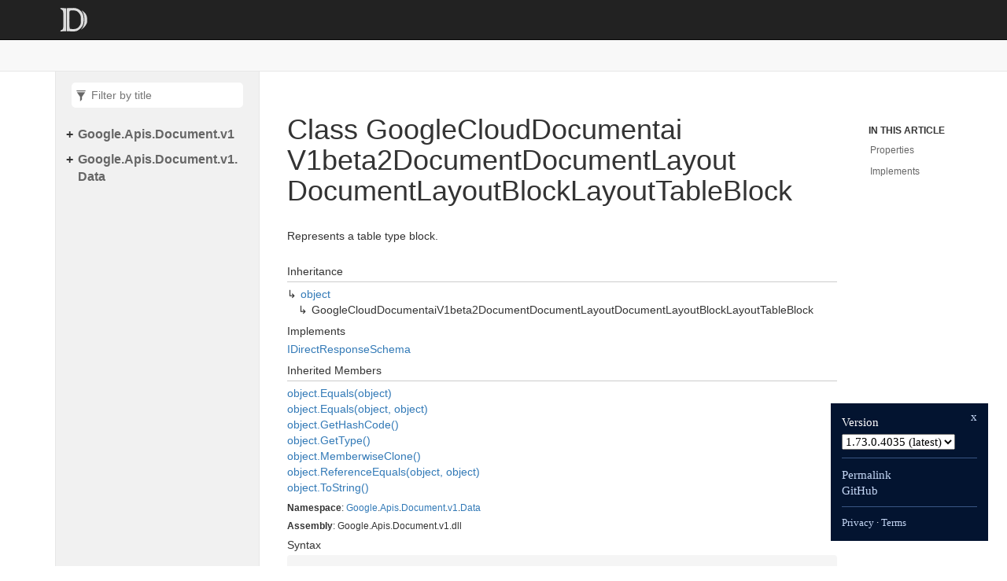

--- FILE ---
content_type: text/html; charset=utf-8
request_url: https://googleapis.dev/dotnet/Google.Apis.Document.v1/latest/api/Google.Apis.Document.v1.Data.GoogleCloudDocumentaiV1beta2DocumentDocumentLayoutDocumentLayoutBlockLayoutTableBlock.html
body_size: 1591
content:
<!DOCTYPE html>
<!--[if IE]><![endif]-->
<html>

  <head>
    <meta charset="utf-8">
      <meta http-equiv="X-UA-Compatible" content="IE=edge,chrome=1">
      <title>Class GoogleCloudDocumentaiV1beta2DocumentDocumentLayoutDocumentLayoutBlockLayoutTableBlock | Google.Apis.Document.v1 </title>
      <meta name="viewport" content="width=device-width">
      <meta name="title" content="Class GoogleCloudDocumentaiV1beta2DocumentDocumentLayoutDocumentLayoutBlockLayoutTableBlock | Google.Apis.Document.v1 ">
    
    <meta name="description" content="Represents a table type block.">
      <link rel="shortcut icon" href="../favicon.ico">
      <link rel="stylesheet" href="../styles/docfx.vendor.min.css">
      <link rel="stylesheet" href="../styles/docfx.css">
      <link rel="stylesheet" href="../styles/main.css">
      <meta property="docfx:navrel" content="">
      <meta property="docfx:tocrel" content="toc.html">
    
    
    
  </head>
  <body data-spy="scroll" data-target="#affix" data-offset="120">
    <div id="wrapper">
      <header>

        <nav id="autocollapse" class="navbar navbar-inverse ng-scope" role="navigation">
          <div class="container">
            <div class="navbar-header">
              <button type="button" class="navbar-toggle" data-toggle="collapse" data-target="#navbar">
                <span class="sr-only">Toggle navigation</span>
                <span class="icon-bar"></span>
                <span class="icon-bar"></span>
                <span class="icon-bar"></span>
              </button>

              <a class="navbar-brand" href="../index.html">
                <img id="logo" class="svg" src="../logo.svg" alt="">
              </a>
            </div>
            <div class="collapse navbar-collapse" id="navbar">
              <form class="navbar-form navbar-right" role="search" id="search">
                <div class="form-group">
                  <input type="text" class="form-control" id="search-query" placeholder="Search" autocomplete="off">
                </div>
              </form>
            </div>
          </div>
        </nav>

        <div class="subnav navbar navbar-default">
          <div class="container hide-when-search" id="breadcrumb">
            <ul class="breadcrumb">
              <li></li>
            </ul>
          </div>
        </div>
      </header>
      <div role="main" class="container body-content hide-when-search">

        <div class="sidenav hide-when-search">
          <a class="btn toc-toggle collapse" data-toggle="collapse" href="#sidetoggle" aria-expanded="false" aria-controls="sidetoggle">Show / Hide Table of Contents</a>
          <div class="sidetoggle collapse" id="sidetoggle">
            <div id="sidetoc"></div>
          </div>
        </div>
        <div class="article row grid-right">
          <div class="col-md-10">
            <article class="content wrap" id="_content" data-uid="Google.Apis.Document.v1.Data.GoogleCloudDocumentaiV1beta2DocumentDocumentLayoutDocumentLayoutBlockLayoutTableBlock">



  <h1 id="Google_Apis_Document_v1_Data_GoogleCloudDocumentaiV1beta2DocumentDocumentLayoutDocumentLayoutBlockLayoutTableBlock" data-uid="Google.Apis.Document.v1.Data.GoogleCloudDocumentaiV1beta2DocumentDocumentLayoutDocumentLayoutBlockLayoutTableBlock" class="text-break">Class GoogleCloudDocumentaiV1beta2DocumentDocumentLayoutDocumentLayoutBlockLayoutTableBlock</h1>
  <div class="markdown level0 summary"><p>Represents a table type block.</p>
</div>
  <div class="markdown level0 conceptual"></div>
  <div class="inheritance">
    <h5>Inheritance</h5>
    <div class="level0"><a class="xref" href="https://learn.microsoft.com/dotnet/api/system.object">object</a></div>
    <div class="level1"><span class="xref">GoogleCloudDocumentaiV1beta2DocumentDocumentLayoutDocumentLayoutBlockLayoutTableBlock</span></div>
  </div>
  <div class="implements">
    <h5>Implements</h5>
    <div><a class="xref" href="https://github.com/googleapis/google-api-dotnet-client/blob/5b340dd01c2e6e971f7132c72015d4030eeb2257/Src/Support/Google.Apis/Requests/IDirectResponseSchema.cs">IDirectResponseSchema</a></div>
  </div>
  <div class="inheritedMembers">
    <h5>Inherited Members</h5>
    <div>
      <a class="xref" href="https://learn.microsoft.com/dotnet/api/system.object.equals#system-object-equals(system-object)">object.Equals(object)</a>
    </div>
    <div>
      <a class="xref" href="https://learn.microsoft.com/dotnet/api/system.object.equals#system-object-equals(system-object-system-object)">object.Equals(object, object)</a>
    </div>
    <div>
      <a class="xref" href="https://learn.microsoft.com/dotnet/api/system.object.gethashcode">object.GetHashCode()</a>
    </div>
    <div>
      <a class="xref" href="https://learn.microsoft.com/dotnet/api/system.object.gettype">object.GetType()</a>
    </div>
    <div>
      <a class="xref" href="https://learn.microsoft.com/dotnet/api/system.object.memberwiseclone">object.MemberwiseClone()</a>
    </div>
    <div>
      <a class="xref" href="https://learn.microsoft.com/dotnet/api/system.object.referenceequals">object.ReferenceEquals(object, object)</a>
    </div>
    <div>
      <a class="xref" href="https://learn.microsoft.com/dotnet/api/system.object.tostring">object.ToString()</a>
    </div>
  </div>
  <h6><strong>Namespace</strong>: <a class="xref" href="Google.html">Google</a>.<a class="xref" href="Google.Apis.html">Apis</a>.<a class="xref" href="Google.Apis.Document.html">Document</a>.<a class="xref" href="Google.Apis.Document.v1.html">v1</a>.<a class="xref" href="Google.Apis.Document.v1.Data.html">Data</a></h6>
  <h6><strong>Assembly</strong>: Google.Apis.Document.v1.dll</h6>
  <h5 id="Google_Apis_Document_v1_Data_GoogleCloudDocumentaiV1beta2DocumentDocumentLayoutDocumentLayoutBlockLayoutTableBlock_syntax">Syntax</h5>
  <div class="codewrapper">
    <pre><code class="lang-csharp hljs">public class GoogleCloudDocumentaiV1beta2DocumentDocumentLayoutDocumentLayoutBlockLayoutTableBlock : IDirectResponseSchema</code></pre>
  </div>
  <h3 id="properties">Properties
</h3>
  <a id="Google_Apis_Document_v1_Data_GoogleCloudDocumentaiV1beta2DocumentDocumentLayoutDocumentLayoutBlockLayoutTableBlock_BodyRows_" data-uid="Google.Apis.Document.v1.Data.GoogleCloudDocumentaiV1beta2DocumentDocumentLayoutDocumentLayoutBlockLayoutTableBlock.BodyRows*"></a>
  <h4 id="Google_Apis_Document_v1_Data_GoogleCloudDocumentaiV1beta2DocumentDocumentLayoutDocumentLayoutBlockLayoutTableBlock_BodyRows" data-uid="Google.Apis.Document.v1.Data.GoogleCloudDocumentaiV1beta2DocumentDocumentLayoutDocumentLayoutBlockLayoutTableBlock.BodyRows">BodyRows</h4>
  <div class="markdown level1 summary"><p>Body rows containing main table content.</p>
</div>
  <div class="markdown level1 conceptual"></div>
  <h5 class="declaration">Declaration</h5>
  <div class="codewrapper">
    <pre><code class="lang-csharp hljs">[JsonProperty(&quot;bodyRows&quot;)]
public virtual IList&lt;GoogleCloudDocumentaiV1beta2DocumentDocumentLayoutDocumentLayoutBlockLayoutTableRow&gt; BodyRows { get; set; }</code></pre>
  </div>
  <h5 class="propertyValue">Property Value</h5>
  <table class="table table-bordered table-condensed">
    <thead>
      <tr>
        <th>Type</th>
        <th>Description</th>
      </tr>
    </thead>
    <tbody>
      <tr>
        <td><a class="xref" href="https://learn.microsoft.com/dotnet/api/system.collections.generic.ilist-1">IList</a>&lt;<a class="xref" href="Google.Apis.Document.v1.Data.GoogleCloudDocumentaiV1beta2DocumentDocumentLayoutDocumentLayoutBlockLayoutTableRow.html">GoogleCloudDocumentaiV1beta2DocumentDocumentLayoutDocumentLayoutBlockLayoutTableRow</a>&gt;</td>
        <td></td>
      </tr>
    </tbody>
  </table>
  <a id="Google_Apis_Document_v1_Data_GoogleCloudDocumentaiV1beta2DocumentDocumentLayoutDocumentLayoutBlockLayoutTableBlock_Caption_" data-uid="Google.Apis.Document.v1.Data.GoogleCloudDocumentaiV1beta2DocumentDocumentLayoutDocumentLayoutBlockLayoutTableBlock.Caption*"></a>
  <h4 id="Google_Apis_Document_v1_Data_GoogleCloudDocumentaiV1beta2DocumentDocumentLayoutDocumentLayoutBlockLayoutTableBlock_Caption" data-uid="Google.Apis.Document.v1.Data.GoogleCloudDocumentaiV1beta2DocumentDocumentLayoutDocumentLayoutBlockLayoutTableBlock.Caption">Caption</h4>
  <div class="markdown level1 summary"><p>Table caption/title.</p>
</div>
  <div class="markdown level1 conceptual"></div>
  <h5 class="declaration">Declaration</h5>
  <div class="codewrapper">
    <pre><code class="lang-csharp hljs">[JsonProperty(&quot;caption&quot;)]
public virtual string Caption { get; set; }</code></pre>
  </div>
  <h5 class="propertyValue">Property Value</h5>
  <table class="table table-bordered table-condensed">
    <thead>
      <tr>
        <th>Type</th>
        <th>Description</th>
      </tr>
    </thead>
    <tbody>
      <tr>
        <td><a class="xref" href="https://learn.microsoft.com/dotnet/api/system.string">string</a></td>
        <td></td>
      </tr>
    </tbody>
  </table>
  <a id="Google_Apis_Document_v1_Data_GoogleCloudDocumentaiV1beta2DocumentDocumentLayoutDocumentLayoutBlockLayoutTableBlock_ETag_" data-uid="Google.Apis.Document.v1.Data.GoogleCloudDocumentaiV1beta2DocumentDocumentLayoutDocumentLayoutBlockLayoutTableBlock.ETag*"></a>
  <h4 id="Google_Apis_Document_v1_Data_GoogleCloudDocumentaiV1beta2DocumentDocumentLayoutDocumentLayoutBlockLayoutTableBlock_ETag" data-uid="Google.Apis.Document.v1.Data.GoogleCloudDocumentaiV1beta2DocumentDocumentLayoutDocumentLayoutBlockLayoutTableBlock.ETag">ETag</h4>
  <div class="markdown level1 summary"><p>The ETag of the item.</p>
</div>
  <div class="markdown level1 conceptual"></div>
  <h5 class="declaration">Declaration</h5>
  <div class="codewrapper">
    <pre><code class="lang-csharp hljs">public virtual string ETag { get; set; }</code></pre>
  </div>
  <h5 class="propertyValue">Property Value</h5>
  <table class="table table-bordered table-condensed">
    <thead>
      <tr>
        <th>Type</th>
        <th>Description</th>
      </tr>
    </thead>
    <tbody>
      <tr>
        <td><a class="xref" href="https://learn.microsoft.com/dotnet/api/system.string">string</a></td>
        <td></td>
      </tr>
    </tbody>
  </table>
  <a id="Google_Apis_Document_v1_Data_GoogleCloudDocumentaiV1beta2DocumentDocumentLayoutDocumentLayoutBlockLayoutTableBlock_HeaderRows_" data-uid="Google.Apis.Document.v1.Data.GoogleCloudDocumentaiV1beta2DocumentDocumentLayoutDocumentLayoutBlockLayoutTableBlock.HeaderRows*"></a>
  <h4 id="Google_Apis_Document_v1_Data_GoogleCloudDocumentaiV1beta2DocumentDocumentLayoutDocumentLayoutBlockLayoutTableBlock_HeaderRows" data-uid="Google.Apis.Document.v1.Data.GoogleCloudDocumentaiV1beta2DocumentDocumentLayoutDocumentLayoutBlockLayoutTableBlock.HeaderRows">HeaderRows</h4>
  <div class="markdown level1 summary"><p>Header rows at the top of the table.</p>
</div>
  <div class="markdown level1 conceptual"></div>
  <h5 class="declaration">Declaration</h5>
  <div class="codewrapper">
    <pre><code class="lang-csharp hljs">[JsonProperty(&quot;headerRows&quot;)]
public virtual IList&lt;GoogleCloudDocumentaiV1beta2DocumentDocumentLayoutDocumentLayoutBlockLayoutTableRow&gt; HeaderRows { get; set; }</code></pre>
  </div>
  <h5 class="propertyValue">Property Value</h5>
  <table class="table table-bordered table-condensed">
    <thead>
      <tr>
        <th>Type</th>
        <th>Description</th>
      </tr>
    </thead>
    <tbody>
      <tr>
        <td><a class="xref" href="https://learn.microsoft.com/dotnet/api/system.collections.generic.ilist-1">IList</a>&lt;<a class="xref" href="Google.Apis.Document.v1.Data.GoogleCloudDocumentaiV1beta2DocumentDocumentLayoutDocumentLayoutBlockLayoutTableRow.html">GoogleCloudDocumentaiV1beta2DocumentDocumentLayoutDocumentLayoutBlockLayoutTableRow</a>&gt;</td>
        <td></td>
      </tr>
    </tbody>
  </table>
  <h3 id="implements">Implements</h3>
  <div>
      <a class="xref" href="https://github.com/googleapis/google-api-dotnet-client/blob/5b340dd01c2e6e971f7132c72015d4030eeb2257/Src/Support/Google.Apis/Requests/IDirectResponseSchema.cs">IDirectResponseSchema</a>
  </div>

</article>
          </div>

          <div class="hidden-sm col-md-2" role="complementary">
            <div class="sideaffix">
              <nav class="bs-docs-sidebar hidden-print hidden-xs hidden-sm affix" id="affix">
                <h5>In this article</h5>
                <div></div>
              </nav>
            </div>
          </div>
        </div>
      </div>

      <footer>
        <div class="grad-bottom"></div>
        <div class="footer">
          <div class="container">
            <span class="pull-right">
              <a href="#top">Back to top</a>
            </span>
       
      <span>Generated by <strong>DocFX</strong></span>
          </div>
        </div>
      </footer>
    </div>

    <script type="text/javascript" src="../styles/docfx.vendor.min.js"></script>
    <script type="text/javascript" src="../styles/docfx.js"></script>
    <script type="text/javascript" src="../styles/main.js"></script>
  <script src="/yoshi.js"></script>
</body>
</html>


--- FILE ---
content_type: text/html; charset=utf-8
request_url: https://googleapis.dev/dotnet/Google.Apis.Document.v1/latest/api/toc.html
body_size: 4262
content:

<div id="sidetoggle">
  <div>
    <div class="sidefilter">
      <form class="toc-filter">
        <span class="glyphicon glyphicon-filter filter-icon"></span>
        <span class="glyphicon glyphicon-remove clear-icon" id="toc_filter_clear"></span>
        <input type="text" id="toc_filter_input" placeholder="Filter by title" onkeypress="if(event.keyCode==13) {return false;}">
      </form>
    </div>
    <div class="sidetoc">
      <div class="toc" id="toc">

          <ul class="nav level1">
                <li>
                    <span class="expand-stub"></span>
                    <a href="Google.Apis.Document.v1.html" name="" title="Google.Apis.Document.v1">Google.Apis.Document.v1</a>

                    <ul class="nav level2">
                          <li>
                              <a href="Google.Apis.Document.v1.DocumentBaseServiceRequest-1.html" name="" title="DocumentBaseServiceRequest&lt;TResponse&gt;">DocumentBaseServiceRequest&lt;TResponse&gt;</a>
                          </li>
                          <li>
                              <a href="Google.Apis.Document.v1.DocumentBaseServiceRequest-1.AltEnum.html" name="" title="DocumentBaseServiceRequest&lt;TResponse&gt;.AltEnum">DocumentBaseServiceRequest&lt;TResponse&gt;.AltEnum</a>
                          </li>
                          <li>
                              <a href="Google.Apis.Document.v1.DocumentBaseServiceRequest-1.XgafvEnum.html" name="" title="DocumentBaseServiceRequest&lt;TResponse&gt;.XgafvEnum">DocumentBaseServiceRequest&lt;TResponse&gt;.XgafvEnum</a>
                          </li>
                          <li>
                              <a href="Google.Apis.Document.v1.DocumentService.html" name="" title="DocumentService">DocumentService</a>
                          </li>
                          <li>
                              <a href="Google.Apis.Document.v1.DocumentService.Scope.html" name="" title="DocumentService.Scope">DocumentService.Scope</a>
                          </li>
                          <li>
                              <a href="Google.Apis.Document.v1.DocumentService.ScopeConstants.html" name="" title="DocumentService.ScopeConstants">DocumentService.ScopeConstants</a>
                          </li>
                          <li>
                              <a href="Google.Apis.Document.v1.OperationsResource.html" name="" title="OperationsResource">OperationsResource</a>
                          </li>
                          <li>
                              <a href="Google.Apis.Document.v1.OperationsResource.DeleteRequest.html" name="" title="OperationsResource.DeleteRequest">OperationsResource.DeleteRequest</a>
                          </li>
                          <li>
                              <a href="Google.Apis.Document.v1.ProjectsResource.html" name="" title="ProjectsResource">ProjectsResource</a>
                          </li>
                          <li>
                              <a href="Google.Apis.Document.v1.ProjectsResource.LocationsResource.html" name="" title="ProjectsResource.LocationsResource">ProjectsResource.LocationsResource</a>
                          </li>
                          <li>
                              <a href="Google.Apis.Document.v1.ProjectsResource.LocationsResource.FetchProcessorTypesRequest.html" name="" title="ProjectsResource.LocationsResource.FetchProcessorTypesRequest">ProjectsResource.LocationsResource.FetchProcessorTypesRequest</a>
                          </li>
                          <li>
                              <a href="Google.Apis.Document.v1.ProjectsResource.LocationsResource.GetRequest.html" name="" title="ProjectsResource.LocationsResource.GetRequest">ProjectsResource.LocationsResource.GetRequest</a>
                          </li>
                          <li>
                              <a href="Google.Apis.Document.v1.ProjectsResource.LocationsResource.ListRequest.html" name="" title="ProjectsResource.LocationsResource.ListRequest">ProjectsResource.LocationsResource.ListRequest</a>
                          </li>
                          <li>
                              <a href="Google.Apis.Document.v1.ProjectsResource.LocationsResource.OperationsResource.html" name="" title="ProjectsResource.LocationsResource.OperationsResource">ProjectsResource.LocationsResource.OperationsResource</a>
                          </li>
                          <li>
                              <a href="Google.Apis.Document.v1.ProjectsResource.LocationsResource.OperationsResource.CancelRequest.html" name="" title="ProjectsResource.LocationsResource.OperationsResource.CancelRequest">ProjectsResource.LocationsResource.OperationsResource.CancelRequest</a>
                          </li>
                          <li>
                              <a href="Google.Apis.Document.v1.ProjectsResource.LocationsResource.OperationsResource.GetRequest.html" name="" title="ProjectsResource.LocationsResource.OperationsResource.GetRequest">ProjectsResource.LocationsResource.OperationsResource.GetRequest</a>
                          </li>
                          <li>
                              <a href="Google.Apis.Document.v1.ProjectsResource.LocationsResource.OperationsResource.ListRequest.html" name="" title="ProjectsResource.LocationsResource.OperationsResource.ListRequest">ProjectsResource.LocationsResource.OperationsResource.ListRequest</a>
                          </li>
                          <li>
                              <a href="Google.Apis.Document.v1.ProjectsResource.LocationsResource.ProcessorTypesResource.html" name="" title="ProjectsResource.LocationsResource.ProcessorTypesResource">ProjectsResource.LocationsResource.ProcessorTypesResource</a>
                          </li>
                          <li>
                              <a href="Google.Apis.Document.v1.ProjectsResource.LocationsResource.ProcessorTypesResource.GetRequest.html" name="" title="ProjectsResource.LocationsResource.ProcessorTypesResource.GetRequest">ProjectsResource.LocationsResource.ProcessorTypesResource.GetRequest</a>
                          </li>
                          <li>
                              <a href="Google.Apis.Document.v1.ProjectsResource.LocationsResource.ProcessorTypesResource.ListRequest.html" name="" title="ProjectsResource.LocationsResource.ProcessorTypesResource.ListRequest">ProjectsResource.LocationsResource.ProcessorTypesResource.ListRequest</a>
                          </li>
                          <li>
                              <a href="Google.Apis.Document.v1.ProjectsResource.LocationsResource.ProcessorsResource.html" name="" title="ProjectsResource.LocationsResource.ProcessorsResource">ProjectsResource.LocationsResource.ProcessorsResource</a>
                          </li>
                          <li>
                              <a href="Google.Apis.Document.v1.ProjectsResource.LocationsResource.ProcessorsResource.BatchProcessRequest.html" name="" title="ProjectsResource.LocationsResource.ProcessorsResource.BatchProcessRequest">ProjectsResource.LocationsResource.ProcessorsResource.BatchProcessRequest</a>
                          </li>
                          <li>
                              <a href="Google.Apis.Document.v1.ProjectsResource.LocationsResource.ProcessorsResource.CreateRequest.html" name="" title="ProjectsResource.LocationsResource.ProcessorsResource.CreateRequest">ProjectsResource.LocationsResource.ProcessorsResource.CreateRequest</a>
                          </li>
                          <li>
                              <a href="Google.Apis.Document.v1.ProjectsResource.LocationsResource.ProcessorsResource.DeleteRequest.html" name="" title="ProjectsResource.LocationsResource.ProcessorsResource.DeleteRequest">ProjectsResource.LocationsResource.ProcessorsResource.DeleteRequest</a>
                          </li>
                          <li>
                              <a href="Google.Apis.Document.v1.ProjectsResource.LocationsResource.ProcessorsResource.DisableRequest.html" name="" title="ProjectsResource.LocationsResource.ProcessorsResource.DisableRequest">ProjectsResource.LocationsResource.ProcessorsResource.DisableRequest</a>
                          </li>
                          <li>
                              <a href="Google.Apis.Document.v1.ProjectsResource.LocationsResource.ProcessorsResource.EnableRequest.html" name="" title="ProjectsResource.LocationsResource.ProcessorsResource.EnableRequest">ProjectsResource.LocationsResource.ProcessorsResource.EnableRequest</a>
                          </li>
                          <li>
                              <a href="Google.Apis.Document.v1.ProjectsResource.LocationsResource.ProcessorsResource.GetRequest.html" name="" title="ProjectsResource.LocationsResource.ProcessorsResource.GetRequest">ProjectsResource.LocationsResource.ProcessorsResource.GetRequest</a>
                          </li>
                          <li>
                              <a href="Google.Apis.Document.v1.ProjectsResource.LocationsResource.ProcessorsResource.HumanReviewConfigResource.html" name="" title="ProjectsResource.LocationsResource.ProcessorsResource.HumanReviewConfigResource">ProjectsResource.LocationsResource.ProcessorsResource.HumanReviewConfigResource</a>
                          </li>
                          <li>
                              <a href="Google.Apis.Document.v1.ProjectsResource.LocationsResource.ProcessorsResource.HumanReviewConfigResource.ReviewDocumentRequest.html" name="" title="ProjectsResource.LocationsResource.ProcessorsResource.HumanReviewConfigResource.ReviewDocumentRequest">ProjectsResource.LocationsResource.ProcessorsResource.HumanReviewConfigResource.ReviewDocumentRequest</a>
                          </li>
                          <li>
                              <a href="Google.Apis.Document.v1.ProjectsResource.LocationsResource.ProcessorsResource.ListRequest.html" name="" title="ProjectsResource.LocationsResource.ProcessorsResource.ListRequest">ProjectsResource.LocationsResource.ProcessorsResource.ListRequest</a>
                          </li>
                          <li>
                              <a href="Google.Apis.Document.v1.ProjectsResource.LocationsResource.ProcessorsResource.ProcessRequest.html" name="" title="ProjectsResource.LocationsResource.ProcessorsResource.ProcessRequest">ProjectsResource.LocationsResource.ProcessorsResource.ProcessRequest</a>
                          </li>
                          <li>
                              <a href="Google.Apis.Document.v1.ProjectsResource.LocationsResource.ProcessorsResource.ProcessorVersionsResource.html" name="" title="ProjectsResource.LocationsResource.ProcessorsResource.ProcessorVersionsResource">ProjectsResource.LocationsResource.ProcessorsResource.ProcessorVersionsResource</a>
                          </li>
                          <li>
                              <a href="Google.Apis.Document.v1.ProjectsResource.LocationsResource.ProcessorsResource.ProcessorVersionsResource.BatchProcessRequest.html" name="" title="ProjectsResource.LocationsResource.ProcessorsResource.ProcessorVersionsResource.BatchProcessRequest">ProjectsResource.LocationsResource.ProcessorsResource.ProcessorVersionsResource.BatchProcessRequest</a>
                          </li>
                          <li>
                              <a href="Google.Apis.Document.v1.ProjectsResource.LocationsResource.ProcessorsResource.ProcessorVersionsResource.DeleteRequest.html" name="" title="ProjectsResource.LocationsResource.ProcessorsResource.ProcessorVersionsResource.DeleteRequest">ProjectsResource.LocationsResource.ProcessorsResource.ProcessorVersionsResource.DeleteRequest</a>
                          </li>
                          <li>
                              <a href="Google.Apis.Document.v1.ProjectsResource.LocationsResource.ProcessorsResource.ProcessorVersionsResource.DeployRequest.html" name="" title="ProjectsResource.LocationsResource.ProcessorsResource.ProcessorVersionsResource.DeployRequest">ProjectsResource.LocationsResource.ProcessorsResource.ProcessorVersionsResource.DeployRequest</a>
                          </li>
                          <li>
                              <a href="Google.Apis.Document.v1.ProjectsResource.LocationsResource.ProcessorsResource.ProcessorVersionsResource.EvaluateProcessorVersionRequest.html" name="" title="ProjectsResource.LocationsResource.ProcessorsResource.ProcessorVersionsResource.EvaluateProcessorVersionRequest">ProjectsResource.LocationsResource.ProcessorsResource.ProcessorVersionsResource.EvaluateProcessorVersionRequest</a>
                          </li>
                          <li>
                              <a href="Google.Apis.Document.v1.ProjectsResource.LocationsResource.ProcessorsResource.ProcessorVersionsResource.EvaluationsResource.html" name="" title="ProjectsResource.LocationsResource.ProcessorsResource.ProcessorVersionsResource.EvaluationsResource">ProjectsResource.LocationsResource.ProcessorsResource.ProcessorVersionsResource.EvaluationsResource</a>
                          </li>
                          <li>
                              <a href="Google.Apis.Document.v1.ProjectsResource.LocationsResource.ProcessorsResource.ProcessorVersionsResource.EvaluationsResource.GetRequest.html" name="" title="ProjectsResource.LocationsResource.ProcessorsResource.ProcessorVersionsResource.EvaluationsResource.GetRequest">ProjectsResource.LocationsResource.ProcessorsResource.ProcessorVersionsResource.EvaluationsResource.GetRequest</a>
                          </li>
                          <li>
                              <a href="Google.Apis.Document.v1.ProjectsResource.LocationsResource.ProcessorsResource.ProcessorVersionsResource.EvaluationsResource.ListRequest.html" name="" title="ProjectsResource.LocationsResource.ProcessorsResource.ProcessorVersionsResource.EvaluationsResource.ListRequest">ProjectsResource.LocationsResource.ProcessorsResource.ProcessorVersionsResource.EvaluationsResource.ListRequest</a>
                          </li>
                          <li>
                              <a href="Google.Apis.Document.v1.ProjectsResource.LocationsResource.ProcessorsResource.ProcessorVersionsResource.GetRequest.html" name="" title="ProjectsResource.LocationsResource.ProcessorsResource.ProcessorVersionsResource.GetRequest">ProjectsResource.LocationsResource.ProcessorsResource.ProcessorVersionsResource.GetRequest</a>
                          </li>
                          <li>
                              <a href="Google.Apis.Document.v1.ProjectsResource.LocationsResource.ProcessorsResource.ProcessorVersionsResource.ListRequest.html" name="" title="ProjectsResource.LocationsResource.ProcessorsResource.ProcessorVersionsResource.ListRequest">ProjectsResource.LocationsResource.ProcessorsResource.ProcessorVersionsResource.ListRequest</a>
                          </li>
                          <li>
                              <a href="Google.Apis.Document.v1.ProjectsResource.LocationsResource.ProcessorsResource.ProcessorVersionsResource.ProcessRequest.html" name="" title="ProjectsResource.LocationsResource.ProcessorsResource.ProcessorVersionsResource.ProcessRequest">ProjectsResource.LocationsResource.ProcessorsResource.ProcessorVersionsResource.ProcessRequest</a>
                          </li>
                          <li>
                              <a href="Google.Apis.Document.v1.ProjectsResource.LocationsResource.ProcessorsResource.ProcessorVersionsResource.TrainRequest.html" name="" title="ProjectsResource.LocationsResource.ProcessorsResource.ProcessorVersionsResource.TrainRequest">ProjectsResource.LocationsResource.ProcessorsResource.ProcessorVersionsResource.TrainRequest</a>
                          </li>
                          <li>
                              <a href="Google.Apis.Document.v1.ProjectsResource.LocationsResource.ProcessorsResource.ProcessorVersionsResource.UndeployRequest.html" name="" title="ProjectsResource.LocationsResource.ProcessorsResource.ProcessorVersionsResource.UndeployRequest">ProjectsResource.LocationsResource.ProcessorsResource.ProcessorVersionsResource.UndeployRequest</a>
                          </li>
                          <li>
                              <a href="Google.Apis.Document.v1.ProjectsResource.LocationsResource.ProcessorsResource.SetDefaultProcessorVersionRequest.html" name="" title="ProjectsResource.LocationsResource.ProcessorsResource.SetDefaultProcessorVersionRequest">ProjectsResource.LocationsResource.ProcessorsResource.SetDefaultProcessorVersionRequest</a>
                          </li>
                          <li>
                              <a href="Google.Apis.Document.v1.ProjectsResource.LocationsResource.SchemasResource.html" name="" title="ProjectsResource.LocationsResource.SchemasResource">ProjectsResource.LocationsResource.SchemasResource</a>
                          </li>
                          <li>
                              <a href="Google.Apis.Document.v1.ProjectsResource.LocationsResource.SchemasResource.CreateRequest.html" name="" title="ProjectsResource.LocationsResource.SchemasResource.CreateRequest">ProjectsResource.LocationsResource.SchemasResource.CreateRequest</a>
                          </li>
                          <li>
                              <a href="Google.Apis.Document.v1.ProjectsResource.LocationsResource.SchemasResource.DeleteRequest.html" name="" title="ProjectsResource.LocationsResource.SchemasResource.DeleteRequest">ProjectsResource.LocationsResource.SchemasResource.DeleteRequest</a>
                          </li>
                          <li>
                              <a href="Google.Apis.Document.v1.ProjectsResource.LocationsResource.SchemasResource.GetRequest.html" name="" title="ProjectsResource.LocationsResource.SchemasResource.GetRequest">ProjectsResource.LocationsResource.SchemasResource.GetRequest</a>
                          </li>
                          <li>
                              <a href="Google.Apis.Document.v1.ProjectsResource.LocationsResource.SchemasResource.ListRequest.html" name="" title="ProjectsResource.LocationsResource.SchemasResource.ListRequest">ProjectsResource.LocationsResource.SchemasResource.ListRequest</a>
                          </li>
                          <li>
                              <a href="Google.Apis.Document.v1.ProjectsResource.LocationsResource.SchemasResource.PatchRequest.html" name="" title="ProjectsResource.LocationsResource.SchemasResource.PatchRequest">ProjectsResource.LocationsResource.SchemasResource.PatchRequest</a>
                          </li>
                          <li>
                              <a href="Google.Apis.Document.v1.ProjectsResource.LocationsResource.SchemasResource.SchemaVersionsResource.html" name="" title="ProjectsResource.LocationsResource.SchemasResource.SchemaVersionsResource">ProjectsResource.LocationsResource.SchemasResource.SchemaVersionsResource</a>
                          </li>
                          <li>
                              <a href="Google.Apis.Document.v1.ProjectsResource.LocationsResource.SchemasResource.SchemaVersionsResource.CreateRequest.html" name="" title="ProjectsResource.LocationsResource.SchemasResource.SchemaVersionsResource.CreateRequest">ProjectsResource.LocationsResource.SchemasResource.SchemaVersionsResource.CreateRequest</a>
                          </li>
                          <li>
                              <a href="Google.Apis.Document.v1.ProjectsResource.LocationsResource.SchemasResource.SchemaVersionsResource.DeleteRequest.html" name="" title="ProjectsResource.LocationsResource.SchemasResource.SchemaVersionsResource.DeleteRequest">ProjectsResource.LocationsResource.SchemasResource.SchemaVersionsResource.DeleteRequest</a>
                          </li>
                          <li>
                              <a href="Google.Apis.Document.v1.ProjectsResource.LocationsResource.SchemasResource.SchemaVersionsResource.GenerateRequest.html" name="" title="ProjectsResource.LocationsResource.SchemasResource.SchemaVersionsResource.GenerateRequest">ProjectsResource.LocationsResource.SchemasResource.SchemaVersionsResource.GenerateRequest</a>
                          </li>
                          <li>
                              <a href="Google.Apis.Document.v1.ProjectsResource.LocationsResource.SchemasResource.SchemaVersionsResource.GetRequest.html" name="" title="ProjectsResource.LocationsResource.SchemasResource.SchemaVersionsResource.GetRequest">ProjectsResource.LocationsResource.SchemasResource.SchemaVersionsResource.GetRequest</a>
                          </li>
                          <li>
                              <a href="Google.Apis.Document.v1.ProjectsResource.LocationsResource.SchemasResource.SchemaVersionsResource.ListRequest.html" name="" title="ProjectsResource.LocationsResource.SchemasResource.SchemaVersionsResource.ListRequest">ProjectsResource.LocationsResource.SchemasResource.SchemaVersionsResource.ListRequest</a>
                          </li>
                          <li>
                              <a href="Google.Apis.Document.v1.ProjectsResource.LocationsResource.SchemasResource.SchemaVersionsResource.PatchRequest.html" name="" title="ProjectsResource.LocationsResource.SchemasResource.SchemaVersionsResource.PatchRequest">ProjectsResource.LocationsResource.SchemasResource.SchemaVersionsResource.PatchRequest</a>
                          </li>
                          <li>
                              <a href="Google.Apis.Document.v1.ProjectsResource.OperationsResource.html" name="" title="ProjectsResource.OperationsResource">ProjectsResource.OperationsResource</a>
                          </li>
                          <li>
                              <a href="Google.Apis.Document.v1.ProjectsResource.OperationsResource.GetRequest.html" name="" title="ProjectsResource.OperationsResource.GetRequest">ProjectsResource.OperationsResource.GetRequest</a>
                          </li>
                    </ul>
                </li>
                <li>
                    <span class="expand-stub"></span>
                    <a href="Google.Apis.Document.v1.Data.html" name="" title="Google.Apis.Document.v1.Data">Google.Apis.Document.v1.Data</a>

                    <ul class="nav level2">
                          <li>
                              <a href="Google.Apis.Document.v1.Data.CloudAiDocumentaiLabHifiaToolsValidationValidatorInput.html" name="" title="CloudAiDocumentaiLabHifiaToolsValidationValidatorInput">CloudAiDocumentaiLabHifiaToolsValidationValidatorInput</a>
                          </li>
                          <li>
                              <a href="Google.Apis.Document.v1.Data.CloudAiDocumentaiLabHifiaToolsValidationValidatorInputValidationRule.html" name="" title="CloudAiDocumentaiLabHifiaToolsValidationValidatorInputValidationRule">CloudAiDocumentaiLabHifiaToolsValidationValidatorInputValidationRule</a>
                          </li>
                          <li>
                              <a href="Google.Apis.Document.v1.Data.CloudAiDocumentaiLabHifiaToolsValidationValidatorInputValidationRuleAlignmentRule.html" name="" title="CloudAiDocumentaiLabHifiaToolsValidationValidatorInputValidationRuleAlignmentRule">CloudAiDocumentaiLabHifiaToolsValidationValidatorInputValidationRuleAlignmentRule</a>
                          </li>
                          <li>
                              <a href="Google.Apis.Document.v1.Data.CloudAiDocumentaiLabHifiaToolsValidationValidatorInputValidationRuleChildAlignmentRule.html" name="" title="CloudAiDocumentaiLabHifiaToolsValidationValidatorInputValidationRuleChildAlignmentRule">CloudAiDocumentaiLabHifiaToolsValidationValidatorInputValidationRuleChildAlignmentRule</a>
                          </li>
                          <li>
                              <a href="Google.Apis.Document.v1.Data.CloudAiDocumentaiLabHifiaToolsValidationValidatorInputValidationRuleConstant.html" name="" title="CloudAiDocumentaiLabHifiaToolsValidationValidatorInputValidationRuleConstant">CloudAiDocumentaiLabHifiaToolsValidationValidatorInputValidationRuleConstant</a>
                          </li>
                          <li>
                              <a href="Google.Apis.Document.v1.Data.CloudAiDocumentaiLabHifiaToolsValidationValidatorInputValidationRuleEntityAlignmentRule.html" name="" title="CloudAiDocumentaiLabHifiaToolsValidationValidatorInputValidationRuleEntityAlignmentRule">CloudAiDocumentaiLabHifiaToolsValidationValidatorInputValidationRuleEntityAlignmentRule</a>
                          </li>
                          <li>
                              <a href="Google.Apis.Document.v1.Data.CloudAiDocumentaiLabHifiaToolsValidationValidatorInputValidationRuleField.html" name="" title="CloudAiDocumentaiLabHifiaToolsValidationValidatorInputValidationRuleField">CloudAiDocumentaiLabHifiaToolsValidationValidatorInputValidationRuleField</a>
                          </li>
                          <li>
                              <a href="Google.Apis.Document.v1.Data.CloudAiDocumentaiLabHifiaToolsValidationValidatorInputValidationRuleFieldOccurrences.html" name="" title="CloudAiDocumentaiLabHifiaToolsValidationValidatorInputValidationRuleFieldOccurrences">CloudAiDocumentaiLabHifiaToolsValidationValidatorInputValidationRuleFieldOccurrences</a>
                          </li>
                          <li>
                              <a href="Google.Apis.Document.v1.Data.CloudAiDocumentaiLabHifiaToolsValidationValidatorInputValidationRuleFieldRegex.html" name="" title="CloudAiDocumentaiLabHifiaToolsValidationValidatorInputValidationRuleFieldRegex">CloudAiDocumentaiLabHifiaToolsValidationValidatorInputValidationRuleFieldRegex</a>
                          </li>
                          <li>
                              <a href="Google.Apis.Document.v1.Data.CloudAiDocumentaiLabHifiaToolsValidationValidatorInputValidationRuleFormValidation.html" name="" title="CloudAiDocumentaiLabHifiaToolsValidationValidatorInputValidationRuleFormValidation">CloudAiDocumentaiLabHifiaToolsValidationValidatorInputValidationRuleFormValidation</a>
                          </li>
                          <li>
                              <a href="Google.Apis.Document.v1.Data.CloudAiDocumentaiLabHifiaToolsValidationValidatorInputValidationRuleFormValidationOperation.html" name="" title="CloudAiDocumentaiLabHifiaToolsValidationValidatorInputValidationRuleFormValidationOperation">CloudAiDocumentaiLabHifiaToolsValidationValidatorInputValidationRuleFormValidationOperation</a>
                          </li>
                          <li>
                              <a href="Google.Apis.Document.v1.Data.GoogleCloudDocumentaiUiv1beta3AutoLabelDocumentsMetadata.html" name="" title="GoogleCloudDocumentaiUiv1beta3AutoLabelDocumentsMetadata">GoogleCloudDocumentaiUiv1beta3AutoLabelDocumentsMetadata</a>
                          </li>
                          <li>
                              <a href="Google.Apis.Document.v1.Data.GoogleCloudDocumentaiUiv1beta3AutoLabelDocumentsMetadataIndividualAutoLabelStatus.html" name="" title="GoogleCloudDocumentaiUiv1beta3AutoLabelDocumentsMetadataIndividualAutoLabelStatus">GoogleCloudDocumentaiUiv1beta3AutoLabelDocumentsMetadataIndividualAutoLabelStatus</a>
                          </li>
                          <li>
                              <a href="Google.Apis.Document.v1.Data.GoogleCloudDocumentaiUiv1beta3AutoLabelDocumentsResponse.html" name="" title="GoogleCloudDocumentaiUiv1beta3AutoLabelDocumentsResponse">GoogleCloudDocumentaiUiv1beta3AutoLabelDocumentsResponse</a>
                          </li>
                          <li>
                              <a href="Google.Apis.Document.v1.Data.GoogleCloudDocumentaiUiv1beta3BatchDeleteDocumentsMetadata.html" name="" title="GoogleCloudDocumentaiUiv1beta3BatchDeleteDocumentsMetadata">GoogleCloudDocumentaiUiv1beta3BatchDeleteDocumentsMetadata</a>
                          </li>
                          <li>
                              <a href="Google.Apis.Document.v1.Data.GoogleCloudDocumentaiUiv1beta3BatchDeleteDocumentsMetadataIndividualBatchDeleteStatus.html" name="" title="GoogleCloudDocumentaiUiv1beta3BatchDeleteDocumentsMetadataIndividualBatchDeleteStatus">GoogleCloudDocumentaiUiv1beta3BatchDeleteDocumentsMetadataIndividualBatchDeleteStatus</a>
                          </li>
                          <li>
                              <a href="Google.Apis.Document.v1.Data.GoogleCloudDocumentaiUiv1beta3BatchDeleteDocumentsResponse.html" name="" title="GoogleCloudDocumentaiUiv1beta3BatchDeleteDocumentsResponse">GoogleCloudDocumentaiUiv1beta3BatchDeleteDocumentsResponse</a>
                          </li>
                          <li>
                              <a href="Google.Apis.Document.v1.Data.GoogleCloudDocumentaiUiv1beta3BatchMoveDocumentsMetadata.html" name="" title="GoogleCloudDocumentaiUiv1beta3BatchMoveDocumentsMetadata">GoogleCloudDocumentaiUiv1beta3BatchMoveDocumentsMetadata</a>
                          </li>
                          <li>
                              <a href="Google.Apis.Document.v1.Data.GoogleCloudDocumentaiUiv1beta3BatchMoveDocumentsMetadataIndividualBatchMoveStatus.html" name="" title="GoogleCloudDocumentaiUiv1beta3BatchMoveDocumentsMetadataIndividualBatchMoveStatus">GoogleCloudDocumentaiUiv1beta3BatchMoveDocumentsMetadataIndividualBatchMoveStatus</a>
                          </li>
                          <li>
                              <a href="Google.Apis.Document.v1.Data.GoogleCloudDocumentaiUiv1beta3BatchMoveDocumentsResponse.html" name="" title="GoogleCloudDocumentaiUiv1beta3BatchMoveDocumentsResponse">GoogleCloudDocumentaiUiv1beta3BatchMoveDocumentsResponse</a>
                          </li>
                          <li>
                              <a href="Google.Apis.Document.v1.Data.GoogleCloudDocumentaiUiv1beta3BatchUpdateDocumentsMetadata.html" name="" title="GoogleCloudDocumentaiUiv1beta3BatchUpdateDocumentsMetadata">GoogleCloudDocumentaiUiv1beta3BatchUpdateDocumentsMetadata</a>
                          </li>
                          <li>
                              <a href="Google.Apis.Document.v1.Data.GoogleCloudDocumentaiUiv1beta3BatchUpdateDocumentsMetadataIndividualBatchUpdateStatus.html" name="" title="GoogleCloudDocumentaiUiv1beta3BatchUpdateDocumentsMetadataIndividualBatchUpdateStatus">GoogleCloudDocumentaiUiv1beta3BatchUpdateDocumentsMetadataIndividualBatchUpdateStatus</a>
                          </li>
                          <li>
                              <a href="Google.Apis.Document.v1.Data.GoogleCloudDocumentaiUiv1beta3BatchUpdateDocumentsResponse.html" name="" title="GoogleCloudDocumentaiUiv1beta3BatchUpdateDocumentsResponse">GoogleCloudDocumentaiUiv1beta3BatchUpdateDocumentsResponse</a>
                          </li>
                          <li>
                              <a href="Google.Apis.Document.v1.Data.GoogleCloudDocumentaiUiv1beta3CommonOperationMetadata.html" name="" title="GoogleCloudDocumentaiUiv1beta3CommonOperationMetadata">GoogleCloudDocumentaiUiv1beta3CommonOperationMetadata</a>
                          </li>
                          <li>
                              <a href="Google.Apis.Document.v1.Data.GoogleCloudDocumentaiUiv1beta3CreateLabelerPoolOperationMetadata.html" name="" title="GoogleCloudDocumentaiUiv1beta3CreateLabelerPoolOperationMetadata">GoogleCloudDocumentaiUiv1beta3CreateLabelerPoolOperationMetadata</a>
                          </li>
                          <li>
                              <a href="Google.Apis.Document.v1.Data.GoogleCloudDocumentaiUiv1beta3DeleteLabelerPoolOperationMetadata.html" name="" title="GoogleCloudDocumentaiUiv1beta3DeleteLabelerPoolOperationMetadata">GoogleCloudDocumentaiUiv1beta3DeleteLabelerPoolOperationMetadata</a>
                          </li>
                          <li>
                              <a href="Google.Apis.Document.v1.Data.GoogleCloudDocumentaiUiv1beta3DeleteProcessorMetadata.html" name="" title="GoogleCloudDocumentaiUiv1beta3DeleteProcessorMetadata">GoogleCloudDocumentaiUiv1beta3DeleteProcessorMetadata</a>
                          </li>
                          <li>
                              <a href="Google.Apis.Document.v1.Data.GoogleCloudDocumentaiUiv1beta3DeleteProcessorVersionMetadata.html" name="" title="GoogleCloudDocumentaiUiv1beta3DeleteProcessorVersionMetadata">GoogleCloudDocumentaiUiv1beta3DeleteProcessorVersionMetadata</a>
                          </li>
                          <li>
                              <a href="Google.Apis.Document.v1.Data.GoogleCloudDocumentaiUiv1beta3DeployProcessorVersionMetadata.html" name="" title="GoogleCloudDocumentaiUiv1beta3DeployProcessorVersionMetadata">GoogleCloudDocumentaiUiv1beta3DeployProcessorVersionMetadata</a>
                          </li>
                          <li>
                              <a href="Google.Apis.Document.v1.Data.GoogleCloudDocumentaiUiv1beta3DeployProcessorVersionResponse.html" name="" title="GoogleCloudDocumentaiUiv1beta3DeployProcessorVersionResponse">GoogleCloudDocumentaiUiv1beta3DeployProcessorVersionResponse</a>
                          </li>
                          <li>
                              <a href="Google.Apis.Document.v1.Data.GoogleCloudDocumentaiUiv1beta3DisableProcessorMetadata.html" name="" title="GoogleCloudDocumentaiUiv1beta3DisableProcessorMetadata">GoogleCloudDocumentaiUiv1beta3DisableProcessorMetadata</a>
                          </li>
                          <li>
                              <a href="Google.Apis.Document.v1.Data.GoogleCloudDocumentaiUiv1beta3DisableProcessorResponse.html" name="" title="GoogleCloudDocumentaiUiv1beta3DisableProcessorResponse">GoogleCloudDocumentaiUiv1beta3DisableProcessorResponse</a>
                          </li>
                          <li>
                              <a href="Google.Apis.Document.v1.Data.GoogleCloudDocumentaiUiv1beta3DocumentId.html" name="" title="GoogleCloudDocumentaiUiv1beta3DocumentId">GoogleCloudDocumentaiUiv1beta3DocumentId</a>
                          </li>
                          <li>
                              <a href="Google.Apis.Document.v1.Data.GoogleCloudDocumentaiUiv1beta3DocumentIdGCSManagedDocumentId.html" name="" title="GoogleCloudDocumentaiUiv1beta3DocumentIdGCSManagedDocumentId">GoogleCloudDocumentaiUiv1beta3DocumentIdGCSManagedDocumentId</a>
                          </li>
                          <li>
                              <a href="Google.Apis.Document.v1.Data.GoogleCloudDocumentaiUiv1beta3DocumentIdUnmanagedDocumentId.html" name="" title="GoogleCloudDocumentaiUiv1beta3DocumentIdUnmanagedDocumentId">GoogleCloudDocumentaiUiv1beta3DocumentIdUnmanagedDocumentId</a>
                          </li>
                          <li>
                              <a href="Google.Apis.Document.v1.Data.GoogleCloudDocumentaiUiv1beta3DocumentSchema.html" name="" title="GoogleCloudDocumentaiUiv1beta3DocumentSchema">GoogleCloudDocumentaiUiv1beta3DocumentSchema</a>
                          </li>
                          <li>
                              <a href="Google.Apis.Document.v1.Data.GoogleCloudDocumentaiUiv1beta3DocumentSchemaEntityType.html" name="" title="GoogleCloudDocumentaiUiv1beta3DocumentSchemaEntityType">GoogleCloudDocumentaiUiv1beta3DocumentSchemaEntityType</a>
                          </li>
                          <li>
                              <a href="Google.Apis.Document.v1.Data.GoogleCloudDocumentaiUiv1beta3DocumentSchemaEntityTypeEnumValues.html" name="" title="GoogleCloudDocumentaiUiv1beta3DocumentSchemaEntityTypeEnumValues">GoogleCloudDocumentaiUiv1beta3DocumentSchemaEntityTypeEnumValues</a>
                          </li>
                          <li>
                              <a href="Google.Apis.Document.v1.Data.GoogleCloudDocumentaiUiv1beta3DocumentSchemaEntityTypeProperty.html" name="" title="GoogleCloudDocumentaiUiv1beta3DocumentSchemaEntityTypeProperty">GoogleCloudDocumentaiUiv1beta3DocumentSchemaEntityTypeProperty</a>
                          </li>
                          <li>
                              <a href="Google.Apis.Document.v1.Data.GoogleCloudDocumentaiUiv1beta3DocumentSchemaMetadata.html" name="" title="GoogleCloudDocumentaiUiv1beta3DocumentSchemaMetadata">GoogleCloudDocumentaiUiv1beta3DocumentSchemaMetadata</a>
                          </li>
                          <li>
                              <a href="Google.Apis.Document.v1.Data.GoogleCloudDocumentaiUiv1beta3EnableProcessorMetadata.html" name="" title="GoogleCloudDocumentaiUiv1beta3EnableProcessorMetadata">GoogleCloudDocumentaiUiv1beta3EnableProcessorMetadata</a>
                          </li>
                          <li>
                              <a href="Google.Apis.Document.v1.Data.GoogleCloudDocumentaiUiv1beta3EnableProcessorResponse.html" name="" title="GoogleCloudDocumentaiUiv1beta3EnableProcessorResponse">GoogleCloudDocumentaiUiv1beta3EnableProcessorResponse</a>
                          </li>
                          <li>
                              <a href="Google.Apis.Document.v1.Data.GoogleCloudDocumentaiUiv1beta3EntityTypeMetadata.html" name="" title="GoogleCloudDocumentaiUiv1beta3EntityTypeMetadata">GoogleCloudDocumentaiUiv1beta3EntityTypeMetadata</a>
                          </li>
                          <li>
                              <a href="Google.Apis.Document.v1.Data.GoogleCloudDocumentaiUiv1beta3EvaluateProcessorVersionMetadata.html" name="" title="GoogleCloudDocumentaiUiv1beta3EvaluateProcessorVersionMetadata">GoogleCloudDocumentaiUiv1beta3EvaluateProcessorVersionMetadata</a>
                          </li>
                          <li>
                              <a href="Google.Apis.Document.v1.Data.GoogleCloudDocumentaiUiv1beta3EvaluateProcessorVersionResponse.html" name="" title="GoogleCloudDocumentaiUiv1beta3EvaluateProcessorVersionResponse">GoogleCloudDocumentaiUiv1beta3EvaluateProcessorVersionResponse</a>
                          </li>
                          <li>
                              <a href="Google.Apis.Document.v1.Data.GoogleCloudDocumentaiUiv1beta3EvaluationMetrics.html" name="" title="GoogleCloudDocumentaiUiv1beta3EvaluationMetrics">GoogleCloudDocumentaiUiv1beta3EvaluationMetrics</a>
                          </li>
                          <li>
                              <a href="Google.Apis.Document.v1.Data.GoogleCloudDocumentaiUiv1beta3EvaluationReference.html" name="" title="GoogleCloudDocumentaiUiv1beta3EvaluationReference">GoogleCloudDocumentaiUiv1beta3EvaluationReference</a>
                          </li>
                          <li>
                              <a href="Google.Apis.Document.v1.Data.GoogleCloudDocumentaiUiv1beta3ExportDocumentsMetadata.html" name="" title="GoogleCloudDocumentaiUiv1beta3ExportDocumentsMetadata">GoogleCloudDocumentaiUiv1beta3ExportDocumentsMetadata</a>
                          </li>
                          <li>
                              <a href="Google.Apis.Document.v1.Data.GoogleCloudDocumentaiUiv1beta3ExportDocumentsMetadataIndividualExportStatus.html" name="" title="GoogleCloudDocumentaiUiv1beta3ExportDocumentsMetadataIndividualExportStatus">GoogleCloudDocumentaiUiv1beta3ExportDocumentsMetadataIndividualExportStatus</a>
                          </li>
                          <li>
                              <a href="Google.Apis.Document.v1.Data.GoogleCloudDocumentaiUiv1beta3ExportDocumentsMetadataSplitExportStat.html" name="" title="GoogleCloudDocumentaiUiv1beta3ExportDocumentsMetadataSplitExportStat">GoogleCloudDocumentaiUiv1beta3ExportDocumentsMetadataSplitExportStat</a>
                          </li>
                          <li>
                              <a href="Google.Apis.Document.v1.Data.GoogleCloudDocumentaiUiv1beta3ExportDocumentsResponse.html" name="" title="GoogleCloudDocumentaiUiv1beta3ExportDocumentsResponse">GoogleCloudDocumentaiUiv1beta3ExportDocumentsResponse</a>
                          </li>
                          <li>
                              <a href="Google.Apis.Document.v1.Data.GoogleCloudDocumentaiUiv1beta3ExportProcessorVersionMetadata.html" name="" title="GoogleCloudDocumentaiUiv1beta3ExportProcessorVersionMetadata">GoogleCloudDocumentaiUiv1beta3ExportProcessorVersionMetadata</a>
                          </li>
                          <li>
                              <a href="Google.Apis.Document.v1.Data.GoogleCloudDocumentaiUiv1beta3ExportProcessorVersionResponse.html" name="" title="GoogleCloudDocumentaiUiv1beta3ExportProcessorVersionResponse">GoogleCloudDocumentaiUiv1beta3ExportProcessorVersionResponse</a>
                          </li>
                          <li>
                              <a href="Google.Apis.Document.v1.Data.GoogleCloudDocumentaiUiv1beta3FieldExtractionMetadata.html" name="" title="GoogleCloudDocumentaiUiv1beta3FieldExtractionMetadata">GoogleCloudDocumentaiUiv1beta3FieldExtractionMetadata</a>
                          </li>
                          <li>
                              <a href="Google.Apis.Document.v1.Data.GoogleCloudDocumentaiUiv1beta3FieldExtractionMetadataEntityQuery.html" name="" title="GoogleCloudDocumentaiUiv1beta3FieldExtractionMetadataEntityQuery">GoogleCloudDocumentaiUiv1beta3FieldExtractionMetadataEntityQuery</a>
                          </li>
                          <li>
                              <a href="Google.Apis.Document.v1.Data.GoogleCloudDocumentaiUiv1beta3FieldTierMetadata.html" name="" title="GoogleCloudDocumentaiUiv1beta3FieldTierMetadata">GoogleCloudDocumentaiUiv1beta3FieldTierMetadata</a>
                          </li>
                          <li>
                              <a href="Google.Apis.Document.v1.Data.GoogleCloudDocumentaiUiv1beta3HumanReviewLabelingMetadata.html" name="" title="GoogleCloudDocumentaiUiv1beta3HumanReviewLabelingMetadata">GoogleCloudDocumentaiUiv1beta3HumanReviewLabelingMetadata</a>
                          </li>
                          <li>
                              <a href="Google.Apis.Document.v1.Data.GoogleCloudDocumentaiUiv1beta3HumanReviewValidationMetadata.html" name="" title="GoogleCloudDocumentaiUiv1beta3HumanReviewValidationMetadata">GoogleCloudDocumentaiUiv1beta3HumanReviewValidationMetadata</a>
                          </li>
                          <li>
                              <a href="Google.Apis.Document.v1.Data.GoogleCloudDocumentaiUiv1beta3ImportDocumentsMetadata.html" name="" title="GoogleCloudDocumentaiUiv1beta3ImportDocumentsMetadata">GoogleCloudDocumentaiUiv1beta3ImportDocumentsMetadata</a>
                          </li>
                          <li>
                              <a href="Google.Apis.Document.v1.Data.GoogleCloudDocumentaiUiv1beta3ImportDocumentsMetadataImportConfigValidationResult.html" name="" title="GoogleCloudDocumentaiUiv1beta3ImportDocumentsMetadataImportConfigValidationResult">GoogleCloudDocumentaiUiv1beta3ImportDocumentsMetadataImportConfigValidationResult</a>
                          </li>
                          <li>
                              <a href="Google.Apis.Document.v1.Data.GoogleCloudDocumentaiUiv1beta3ImportDocumentsMetadataIndividualImportStatus.html" name="" title="GoogleCloudDocumentaiUiv1beta3ImportDocumentsMetadataIndividualImportStatus">GoogleCloudDocumentaiUiv1beta3ImportDocumentsMetadataIndividualImportStatus</a>
                          </li>
                          <li>
                              <a href="Google.Apis.Document.v1.Data.GoogleCloudDocumentaiUiv1beta3ImportDocumentsResponse.html" name="" title="GoogleCloudDocumentaiUiv1beta3ImportDocumentsResponse">GoogleCloudDocumentaiUiv1beta3ImportDocumentsResponse</a>
                          </li>
                          <li>
                              <a href="Google.Apis.Document.v1.Data.GoogleCloudDocumentaiUiv1beta3ImportProcessorVersionMetadata.html" name="" title="GoogleCloudDocumentaiUiv1beta3ImportProcessorVersionMetadata">GoogleCloudDocumentaiUiv1beta3ImportProcessorVersionMetadata</a>
                          </li>
                          <li>
                              <a href="Google.Apis.Document.v1.Data.GoogleCloudDocumentaiUiv1beta3ImportProcessorVersionResponse.html" name="" title="GoogleCloudDocumentaiUiv1beta3ImportProcessorVersionResponse">GoogleCloudDocumentaiUiv1beta3ImportProcessorVersionResponse</a>
                          </li>
                          <li>
                              <a href="Google.Apis.Document.v1.Data.GoogleCloudDocumentaiUiv1beta3Processor.html" name="" title="GoogleCloudDocumentaiUiv1beta3Processor">GoogleCloudDocumentaiUiv1beta3Processor</a>
                          </li>
                          <li>
                              <a href="Google.Apis.Document.v1.Data.GoogleCloudDocumentaiUiv1beta3ProcessorVersion.html" name="" title="GoogleCloudDocumentaiUiv1beta3ProcessorVersion">GoogleCloudDocumentaiUiv1beta3ProcessorVersion</a>
                          </li>
                          <li>
                              <a href="Google.Apis.Document.v1.Data.GoogleCloudDocumentaiUiv1beta3ProcessorVersionAlias.html" name="" title="GoogleCloudDocumentaiUiv1beta3ProcessorVersionAlias">GoogleCloudDocumentaiUiv1beta3ProcessorVersionAlias</a>
                          </li>
                          <li>
                              <a href="Google.Apis.Document.v1.Data.GoogleCloudDocumentaiUiv1beta3ProcessorVersionDeprecationInfo.html" name="" title="GoogleCloudDocumentaiUiv1beta3ProcessorVersionDeprecationInfo">GoogleCloudDocumentaiUiv1beta3ProcessorVersionDeprecationInfo</a>
                          </li>
                          <li>
                              <a href="Google.Apis.Document.v1.Data.GoogleCloudDocumentaiUiv1beta3ProcessorVersionGenAiModelInfo.html" name="" title="GoogleCloudDocumentaiUiv1beta3ProcessorVersionGenAiModelInfo">GoogleCloudDocumentaiUiv1beta3ProcessorVersionGenAiModelInfo</a>
                          </li>
                          <li>
                              <a href="Google.Apis.Document.v1.Data.GoogleCloudDocumentaiUiv1beta3ProcessorVersionGenAiModelInfoCustomGenAiModelInfo.html" name="" title="GoogleCloudDocumentaiUiv1beta3ProcessorVersionGenAiModelInfoCustomGenAiModelInfo">GoogleCloudDocumentaiUiv1beta3ProcessorVersionGenAiModelInfoCustomGenAiModelInfo</a>
                          </li>
                          <li>
                              <a href="Google.Apis.Document.v1.Data.GoogleCloudDocumentaiUiv1beta3ProcessorVersionGenAiModelInfoFoundationGenAiModelInfo.html" name="" title="GoogleCloudDocumentaiUiv1beta3ProcessorVersionGenAiModelInfoFoundationGenAiModelInfo">GoogleCloudDocumentaiUiv1beta3ProcessorVersionGenAiModelInfoFoundationGenAiModelInfo</a>
                          </li>
                          <li>
                              <a href="Google.Apis.Document.v1.Data.GoogleCloudDocumentaiUiv1beta3PropertyMetadata.html" name="" title="GoogleCloudDocumentaiUiv1beta3PropertyMetadata">GoogleCloudDocumentaiUiv1beta3PropertyMetadata</a>
                          </li>
                          <li>
                              <a href="Google.Apis.Document.v1.Data.GoogleCloudDocumentaiUiv1beta3ResyncDatasetMetadata.html" name="" title="GoogleCloudDocumentaiUiv1beta3ResyncDatasetMetadata">GoogleCloudDocumentaiUiv1beta3ResyncDatasetMetadata</a>
                          </li>
                          <li>
                              <a href="Google.Apis.Document.v1.Data.GoogleCloudDocumentaiUiv1beta3ResyncDatasetMetadataDatasetResyncStatus.html" name="" title="GoogleCloudDocumentaiUiv1beta3ResyncDatasetMetadataDatasetResyncStatus">GoogleCloudDocumentaiUiv1beta3ResyncDatasetMetadataDatasetResyncStatus</a>
                          </li>
                          <li>
                              <a href="Google.Apis.Document.v1.Data.GoogleCloudDocumentaiUiv1beta3ResyncDatasetMetadataIndividualDocumentResyncStatus.html" name="" title="GoogleCloudDocumentaiUiv1beta3ResyncDatasetMetadataIndividualDocumentResyncStatus">GoogleCloudDocumentaiUiv1beta3ResyncDatasetMetadataIndividualDocumentResyncStatus</a>
                          </li>
                          <li>
                              <a href="Google.Apis.Document.v1.Data.GoogleCloudDocumentaiUiv1beta3ResyncDatasetResponse.html" name="" title="GoogleCloudDocumentaiUiv1beta3ResyncDatasetResponse">GoogleCloudDocumentaiUiv1beta3ResyncDatasetResponse</a>
                          </li>
                          <li>
                              <a href="Google.Apis.Document.v1.Data.GoogleCloudDocumentaiUiv1beta3RevisionRef.html" name="" title="GoogleCloudDocumentaiUiv1beta3RevisionRef">GoogleCloudDocumentaiUiv1beta3RevisionRef</a>
                          </li>
                          <li>
                              <a href="Google.Apis.Document.v1.Data.GoogleCloudDocumentaiUiv1beta3SampleDocumentsMetadata.html" name="" title="GoogleCloudDocumentaiUiv1beta3SampleDocumentsMetadata">GoogleCloudDocumentaiUiv1beta3SampleDocumentsMetadata</a>
                          </li>
                          <li>
                              <a href="Google.Apis.Document.v1.Data.GoogleCloudDocumentaiUiv1beta3SampleDocumentsResponse.html" name="" title="GoogleCloudDocumentaiUiv1beta3SampleDocumentsResponse">GoogleCloudDocumentaiUiv1beta3SampleDocumentsResponse</a>
                          </li>
                          <li>
                              <a href="Google.Apis.Document.v1.Data.GoogleCloudDocumentaiUiv1beta3SampleDocumentsResponseSelectedDocument.html" name="" title="GoogleCloudDocumentaiUiv1beta3SampleDocumentsResponseSelectedDocument">GoogleCloudDocumentaiUiv1beta3SampleDocumentsResponseSelectedDocument</a>
                          </li>
                          <li>
                              <a href="Google.Apis.Document.v1.Data.GoogleCloudDocumentaiUiv1beta3Schema.html" name="" title="GoogleCloudDocumentaiUiv1beta3Schema">GoogleCloudDocumentaiUiv1beta3Schema</a>
                          </li>
                          <li>
                              <a href="Google.Apis.Document.v1.Data.GoogleCloudDocumentaiUiv1beta3SchemaEditabilityMetadata.html" name="" title="GoogleCloudDocumentaiUiv1beta3SchemaEditabilityMetadata">GoogleCloudDocumentaiUiv1beta3SchemaEditabilityMetadata</a>
                          </li>
                          <li>
                              <a href="Google.Apis.Document.v1.Data.GoogleCloudDocumentaiUiv1beta3SchemaEntityType.html" name="" title="GoogleCloudDocumentaiUiv1beta3SchemaEntityType">GoogleCloudDocumentaiUiv1beta3SchemaEntityType</a>
                          </li>
                          <li>
                              <a href="Google.Apis.Document.v1.Data.GoogleCloudDocumentaiUiv1beta3SchemaInferenceMetadata.html" name="" title="GoogleCloudDocumentaiUiv1beta3SchemaInferenceMetadata">GoogleCloudDocumentaiUiv1beta3SchemaInferenceMetadata</a>
                          </li>
                          <li>
                              <a href="Google.Apis.Document.v1.Data.GoogleCloudDocumentaiUiv1beta3SetDefaultProcessorVersionMetadata.html" name="" title="GoogleCloudDocumentaiUiv1beta3SetDefaultProcessorVersionMetadata">GoogleCloudDocumentaiUiv1beta3SetDefaultProcessorVersionMetadata</a>
                          </li>
                          <li>
                              <a href="Google.Apis.Document.v1.Data.GoogleCloudDocumentaiUiv1beta3SetDefaultProcessorVersionResponse.html" name="" title="GoogleCloudDocumentaiUiv1beta3SetDefaultProcessorVersionResponse">GoogleCloudDocumentaiUiv1beta3SetDefaultProcessorVersionResponse</a>
                          </li>
                          <li>
                              <a href="Google.Apis.Document.v1.Data.GoogleCloudDocumentaiUiv1beta3SummaryOptions.html" name="" title="GoogleCloudDocumentaiUiv1beta3SummaryOptions">GoogleCloudDocumentaiUiv1beta3SummaryOptions</a>
                          </li>
                          <li>
                              <a href="Google.Apis.Document.v1.Data.GoogleCloudDocumentaiUiv1beta3TrainProcessorVersionMetadata.html" name="" title="GoogleCloudDocumentaiUiv1beta3TrainProcessorVersionMetadata">GoogleCloudDocumentaiUiv1beta3TrainProcessorVersionMetadata</a>
                          </li>
                          <li>
                              <a href="Google.Apis.Document.v1.Data.GoogleCloudDocumentaiUiv1beta3TrainProcessorVersionMetadataDatasetValidation.html" name="" title="GoogleCloudDocumentaiUiv1beta3TrainProcessorVersionMetadataDatasetValidation">GoogleCloudDocumentaiUiv1beta3TrainProcessorVersionMetadataDatasetValidation</a>
                          </li>
                          <li>
                              <a href="Google.Apis.Document.v1.Data.GoogleCloudDocumentaiUiv1beta3TrainProcessorVersionResponse.html" name="" title="GoogleCloudDocumentaiUiv1beta3TrainProcessorVersionResponse">GoogleCloudDocumentaiUiv1beta3TrainProcessorVersionResponse</a>
                          </li>
                          <li>
                              <a href="Google.Apis.Document.v1.Data.GoogleCloudDocumentaiUiv1beta3UndeployProcessorVersionMetadata.html" name="" title="GoogleCloudDocumentaiUiv1beta3UndeployProcessorVersionMetadata">GoogleCloudDocumentaiUiv1beta3UndeployProcessorVersionMetadata</a>
                          </li>
                          <li>
                              <a href="Google.Apis.Document.v1.Data.GoogleCloudDocumentaiUiv1beta3UndeployProcessorVersionResponse.html" name="" title="GoogleCloudDocumentaiUiv1beta3UndeployProcessorVersionResponse">GoogleCloudDocumentaiUiv1beta3UndeployProcessorVersionResponse</a>
                          </li>
                          <li>
                              <a href="Google.Apis.Document.v1.Data.GoogleCloudDocumentaiUiv1beta3UpdateDatasetOperationMetadata.html" name="" title="GoogleCloudDocumentaiUiv1beta3UpdateDatasetOperationMetadata">GoogleCloudDocumentaiUiv1beta3UpdateDatasetOperationMetadata</a>
                          </li>
                          <li>
                              <a href="Google.Apis.Document.v1.Data.GoogleCloudDocumentaiUiv1beta3UpdateHumanReviewConfigMetadata.html" name="" title="GoogleCloudDocumentaiUiv1beta3UpdateHumanReviewConfigMetadata">GoogleCloudDocumentaiUiv1beta3UpdateHumanReviewConfigMetadata</a>
                          </li>
                          <li>
                              <a href="Google.Apis.Document.v1.Data.GoogleCloudDocumentaiUiv1beta3UpdateLabelerPoolOperationMetadata.html" name="" title="GoogleCloudDocumentaiUiv1beta3UpdateLabelerPoolOperationMetadata">GoogleCloudDocumentaiUiv1beta3UpdateLabelerPoolOperationMetadata</a>
                          </li>
                          <li>
                              <a href="Google.Apis.Document.v1.Data.GoogleCloudDocumentaiUiv1beta3UpdateProcessorVersionMetadata.html" name="" title="GoogleCloudDocumentaiUiv1beta3UpdateProcessorVersionMetadata">GoogleCloudDocumentaiUiv1beta3UpdateProcessorVersionMetadata</a>
                          </li>
                          <li>
                              <a href="Google.Apis.Document.v1.Data.GoogleCloudDocumentaiV1Barcode.html" name="" title="GoogleCloudDocumentaiV1Barcode">GoogleCloudDocumentaiV1Barcode</a>
                          </li>
                          <li>
                              <a href="Google.Apis.Document.v1.Data.GoogleCloudDocumentaiV1BatchDocumentsInputConfig.html" name="" title="GoogleCloudDocumentaiV1BatchDocumentsInputConfig">GoogleCloudDocumentaiV1BatchDocumentsInputConfig</a>
                          </li>
                          <li>
                              <a href="Google.Apis.Document.v1.Data.GoogleCloudDocumentaiV1BatchProcessMetadata.html" name="" title="GoogleCloudDocumentaiV1BatchProcessMetadata">GoogleCloudDocumentaiV1BatchProcessMetadata</a>
                          </li>
                          <li>
                              <a href="Google.Apis.Document.v1.Data.GoogleCloudDocumentaiV1BatchProcessMetadataIndividualProcessStatus.html" name="" title="GoogleCloudDocumentaiV1BatchProcessMetadataIndividualProcessStatus">GoogleCloudDocumentaiV1BatchProcessMetadataIndividualProcessStatus</a>
                          </li>
                          <li>
                              <a href="Google.Apis.Document.v1.Data.GoogleCloudDocumentaiV1BatchProcessRequest.html" name="" title="GoogleCloudDocumentaiV1BatchProcessRequest">GoogleCloudDocumentaiV1BatchProcessRequest</a>
                          </li>
                          <li>
                              <a href="Google.Apis.Document.v1.Data.GoogleCloudDocumentaiV1BatchProcessResponse.html" name="" title="GoogleCloudDocumentaiV1BatchProcessResponse">GoogleCloudDocumentaiV1BatchProcessResponse</a>
                          </li>
                          <li>
                              <a href="Google.Apis.Document.v1.Data.GoogleCloudDocumentaiV1BoundingPoly.html" name="" title="GoogleCloudDocumentaiV1BoundingPoly">GoogleCloudDocumentaiV1BoundingPoly</a>
                          </li>
                          <li>
                              <a href="Google.Apis.Document.v1.Data.GoogleCloudDocumentaiV1CommonOperationMetadata.html" name="" title="GoogleCloudDocumentaiV1CommonOperationMetadata">GoogleCloudDocumentaiV1CommonOperationMetadata</a>
                          </li>
                          <li>
                              <a href="Google.Apis.Document.v1.Data.GoogleCloudDocumentaiV1DeleteProcessorMetadata.html" name="" title="GoogleCloudDocumentaiV1DeleteProcessorMetadata">GoogleCloudDocumentaiV1DeleteProcessorMetadata</a>
                          </li>
                          <li>
                              <a href="Google.Apis.Document.v1.Data.GoogleCloudDocumentaiV1DeleteProcessorVersionMetadata.html" name="" title="GoogleCloudDocumentaiV1DeleteProcessorVersionMetadata">GoogleCloudDocumentaiV1DeleteProcessorVersionMetadata</a>
                          </li>
                          <li>
                              <a href="Google.Apis.Document.v1.Data.GoogleCloudDocumentaiV1DeployProcessorVersionMetadata.html" name="" title="GoogleCloudDocumentaiV1DeployProcessorVersionMetadata">GoogleCloudDocumentaiV1DeployProcessorVersionMetadata</a>
                          </li>
                          <li>
                              <a href="Google.Apis.Document.v1.Data.GoogleCloudDocumentaiV1DeployProcessorVersionRequest.html" name="" title="GoogleCloudDocumentaiV1DeployProcessorVersionRequest">GoogleCloudDocumentaiV1DeployProcessorVersionRequest</a>
                          </li>
                          <li>
                              <a href="Google.Apis.Document.v1.Data.GoogleCloudDocumentaiV1DeployProcessorVersionResponse.html" name="" title="GoogleCloudDocumentaiV1DeployProcessorVersionResponse">GoogleCloudDocumentaiV1DeployProcessorVersionResponse</a>
                          </li>
                          <li>
                              <a href="Google.Apis.Document.v1.Data.GoogleCloudDocumentaiV1DisableProcessorMetadata.html" name="" title="GoogleCloudDocumentaiV1DisableProcessorMetadata">GoogleCloudDocumentaiV1DisableProcessorMetadata</a>
                          </li>
                          <li>
                              <a href="Google.Apis.Document.v1.Data.GoogleCloudDocumentaiV1DisableProcessorRequest.html" name="" title="GoogleCloudDocumentaiV1DisableProcessorRequest">GoogleCloudDocumentaiV1DisableProcessorRequest</a>
                          </li>
                          <li>
                              <a href="Google.Apis.Document.v1.Data.GoogleCloudDocumentaiV1DisableProcessorResponse.html" name="" title="GoogleCloudDocumentaiV1DisableProcessorResponse">GoogleCloudDocumentaiV1DisableProcessorResponse</a>
                          </li>
                          <li>
                              <a href="Google.Apis.Document.v1.Data.GoogleCloudDocumentaiV1Document.html" name="" title="GoogleCloudDocumentaiV1Document">GoogleCloudDocumentaiV1Document</a>
                          </li>
                          <li>
                              <a href="Google.Apis.Document.v1.Data.GoogleCloudDocumentaiV1DocumentChunkedDocument.html" name="" title="GoogleCloudDocumentaiV1DocumentChunkedDocument">GoogleCloudDocumentaiV1DocumentChunkedDocument</a>
                          </li>
                          <li>
                              <a href="Google.Apis.Document.v1.Data.GoogleCloudDocumentaiV1DocumentChunkedDocumentChunk.html" name="" title="GoogleCloudDocumentaiV1DocumentChunkedDocumentChunk">GoogleCloudDocumentaiV1DocumentChunkedDocumentChunk</a>
                          </li>
                          <li>
                              <a href="Google.Apis.Document.v1.Data.GoogleCloudDocumentaiV1DocumentChunkedDocumentChunkChunkPageFooter.html" name="" title="GoogleCloudDocumentaiV1DocumentChunkedDocumentChunkChunkPageFooter">GoogleCloudDocumentaiV1DocumentChunkedDocumentChunkChunkPageFooter</a>
                          </li>
                          <li>
                              <a href="Google.Apis.Document.v1.Data.GoogleCloudDocumentaiV1DocumentChunkedDocumentChunkChunkPageHeader.html" name="" title="GoogleCloudDocumentaiV1DocumentChunkedDocumentChunkChunkPageHeader">GoogleCloudDocumentaiV1DocumentChunkedDocumentChunkChunkPageHeader</a>
                          </li>
                          <li>
                              <a href="Google.Apis.Document.v1.Data.GoogleCloudDocumentaiV1DocumentChunkedDocumentChunkChunkPageSpan.html" name="" title="GoogleCloudDocumentaiV1DocumentChunkedDocumentChunkChunkPageSpan">GoogleCloudDocumentaiV1DocumentChunkedDocumentChunkChunkPageSpan</a>
                          </li>
                          <li>
                              <a href="Google.Apis.Document.v1.Data.GoogleCloudDocumentaiV1DocumentDocumentLayout.html" name="" title="GoogleCloudDocumentaiV1DocumentDocumentLayout">GoogleCloudDocumentaiV1DocumentDocumentLayout</a>
                          </li>
                          <li>
                              <a href="Google.Apis.Document.v1.Data.GoogleCloudDocumentaiV1DocumentDocumentLayoutDocumentLayoutBlock.html" name="" title="GoogleCloudDocumentaiV1DocumentDocumentLayoutDocumentLayoutBlock">GoogleCloudDocumentaiV1DocumentDocumentLayoutDocumentLayoutBlock</a>
                          </li>
                          <li>
                              <a href="Google.Apis.Document.v1.Data.GoogleCloudDocumentaiV1DocumentDocumentLayoutDocumentLayoutBlockLayoutListBlock.html" name="" title="GoogleCloudDocumentaiV1DocumentDocumentLayoutDocumentLayoutBlockLayoutListBlock">GoogleCloudDocumentaiV1DocumentDocumentLayoutDocumentLayoutBlockLayoutListBlock</a>
                          </li>
                          <li>
                              <a href="Google.Apis.Document.v1.Data.GoogleCloudDocumentaiV1DocumentDocumentLayoutDocumentLayoutBlockLayoutListEntry.html" name="" title="GoogleCloudDocumentaiV1DocumentDocumentLayoutDocumentLayoutBlockLayoutListEntry">GoogleCloudDocumentaiV1DocumentDocumentLayoutDocumentLayoutBlockLayoutListEntry</a>
                          </li>
                          <li>
                              <a href="Google.Apis.Document.v1.Data.GoogleCloudDocumentaiV1DocumentDocumentLayoutDocumentLayoutBlockLayoutPageSpan.html" name="" title="GoogleCloudDocumentaiV1DocumentDocumentLayoutDocumentLayoutBlockLayoutPageSpan">GoogleCloudDocumentaiV1DocumentDocumentLayoutDocumentLayoutBlockLayoutPageSpan</a>
                          </li>
                          <li>
                              <a href="Google.Apis.Document.v1.Data.GoogleCloudDocumentaiV1DocumentDocumentLayoutDocumentLayoutBlockLayoutTableBlock.html" name="" title="GoogleCloudDocumentaiV1DocumentDocumentLayoutDocumentLayoutBlockLayoutTableBlock">GoogleCloudDocumentaiV1DocumentDocumentLayoutDocumentLayoutBlockLayoutTableBlock</a>
                          </li>
                          <li>
                              <a href="Google.Apis.Document.v1.Data.GoogleCloudDocumentaiV1DocumentDocumentLayoutDocumentLayoutBlockLayoutTableCell.html" name="" title="GoogleCloudDocumentaiV1DocumentDocumentLayoutDocumentLayoutBlockLayoutTableCell">GoogleCloudDocumentaiV1DocumentDocumentLayoutDocumentLayoutBlockLayoutTableCell</a>
                          </li>
                          <li>
                              <a href="Google.Apis.Document.v1.Data.GoogleCloudDocumentaiV1DocumentDocumentLayoutDocumentLayoutBlockLayoutTableRow.html" name="" title="GoogleCloudDocumentaiV1DocumentDocumentLayoutDocumentLayoutBlockLayoutTableRow">GoogleCloudDocumentaiV1DocumentDocumentLayoutDocumentLayoutBlockLayoutTableRow</a>
                          </li>
                          <li>
                              <a href="Google.Apis.Document.v1.Data.GoogleCloudDocumentaiV1DocumentDocumentLayoutDocumentLayoutBlockLayoutTextBlock.html" name="" title="GoogleCloudDocumentaiV1DocumentDocumentLayoutDocumentLayoutBlockLayoutTextBlock">GoogleCloudDocumentaiV1DocumentDocumentLayoutDocumentLayoutBlockLayoutTextBlock</a>
                          </li>
                          <li>
                              <a href="Google.Apis.Document.v1.Data.GoogleCloudDocumentaiV1DocumentEntitiesRevision.html" name="" title="GoogleCloudDocumentaiV1DocumentEntitiesRevision">GoogleCloudDocumentaiV1DocumentEntitiesRevision</a>
                          </li>
                          <li>
                              <a href="Google.Apis.Document.v1.Data.GoogleCloudDocumentaiV1DocumentEntity.html" name="" title="GoogleCloudDocumentaiV1DocumentEntity">GoogleCloudDocumentaiV1DocumentEntity</a>
                          </li>
                          <li>
                              <a href="Google.Apis.Document.v1.Data.GoogleCloudDocumentaiV1DocumentEntityNormalizedValue.html" name="" title="GoogleCloudDocumentaiV1DocumentEntityNormalizedValue">GoogleCloudDocumentaiV1DocumentEntityNormalizedValue</a>
                          </li>
                          <li>
                              <a href="Google.Apis.Document.v1.Data.GoogleCloudDocumentaiV1DocumentEntityRelation.html" name="" title="GoogleCloudDocumentaiV1DocumentEntityRelation">GoogleCloudDocumentaiV1DocumentEntityRelation</a>
                          </li>
                          <li>
                              <a href="Google.Apis.Document.v1.Data.GoogleCloudDocumentaiV1DocumentEntityValidationOutput.html" name="" title="GoogleCloudDocumentaiV1DocumentEntityValidationOutput">GoogleCloudDocumentaiV1DocumentEntityValidationOutput</a>
                          </li>
                          <li>
                              <a href="Google.Apis.Document.v1.Data.GoogleCloudDocumentaiV1DocumentEntityValidationOutputValidationResult.html" name="" title="GoogleCloudDocumentaiV1DocumentEntityValidationOutputValidationResult">GoogleCloudDocumentaiV1DocumentEntityValidationOutputValidationResult</a>
                          </li>
                          <li>
                              <a href="Google.Apis.Document.v1.Data.GoogleCloudDocumentaiV1DocumentOutputConfig.html" name="" title="GoogleCloudDocumentaiV1DocumentOutputConfig">GoogleCloudDocumentaiV1DocumentOutputConfig</a>
                          </li>
                          <li>
                              <a href="Google.Apis.Document.v1.Data.GoogleCloudDocumentaiV1DocumentOutputConfigGcsOutputConfig.html" name="" title="GoogleCloudDocumentaiV1DocumentOutputConfigGcsOutputConfig">GoogleCloudDocumentaiV1DocumentOutputConfigGcsOutputConfig</a>
                          </li>
                          <li>
                              <a href="Google.Apis.Document.v1.Data.GoogleCloudDocumentaiV1DocumentOutputConfigGcsOutputConfigShardingConfig.html" name="" title="GoogleCloudDocumentaiV1DocumentOutputConfigGcsOutputConfigShardingConfig">GoogleCloudDocumentaiV1DocumentOutputConfigGcsOutputConfigShardingConfig</a>
                          </li>
                          <li>
                              <a href="Google.Apis.Document.v1.Data.GoogleCloudDocumentaiV1DocumentPage.html" name="" title="GoogleCloudDocumentaiV1DocumentPage">GoogleCloudDocumentaiV1DocumentPage</a>
                          </li>
                          <li>
                              <a href="Google.Apis.Document.v1.Data.GoogleCloudDocumentaiV1DocumentPageAnchor.html" name="" title="GoogleCloudDocumentaiV1DocumentPageAnchor">GoogleCloudDocumentaiV1DocumentPageAnchor</a>
                          </li>
                          <li>
                              <a href="Google.Apis.Document.v1.Data.GoogleCloudDocumentaiV1DocumentPageAnchorPageRef.html" name="" title="GoogleCloudDocumentaiV1DocumentPageAnchorPageRef">GoogleCloudDocumentaiV1DocumentPageAnchorPageRef</a>
                          </li>
                          <li>
                              <a href="Google.Apis.Document.v1.Data.GoogleCloudDocumentaiV1DocumentPageBlock.html" name="" title="GoogleCloudDocumentaiV1DocumentPageBlock">GoogleCloudDocumentaiV1DocumentPageBlock</a>
                          </li>
                          <li>
                              <a href="Google.Apis.Document.v1.Data.GoogleCloudDocumentaiV1DocumentPageDetectedBarcode.html" name="" title="GoogleCloudDocumentaiV1DocumentPageDetectedBarcode">GoogleCloudDocumentaiV1DocumentPageDetectedBarcode</a>
                          </li>
                          <li>
                              <a href="Google.Apis.Document.v1.Data.GoogleCloudDocumentaiV1DocumentPageDetectedLanguage.html" name="" title="GoogleCloudDocumentaiV1DocumentPageDetectedLanguage">GoogleCloudDocumentaiV1DocumentPageDetectedLanguage</a>
                          </li>
                          <li>
                              <a href="Google.Apis.Document.v1.Data.GoogleCloudDocumentaiV1DocumentPageDimension.html" name="" title="GoogleCloudDocumentaiV1DocumentPageDimension">GoogleCloudDocumentaiV1DocumentPageDimension</a>
                          </li>
                          <li>
                              <a href="Google.Apis.Document.v1.Data.GoogleCloudDocumentaiV1DocumentPageFormField.html" name="" title="GoogleCloudDocumentaiV1DocumentPageFormField">GoogleCloudDocumentaiV1DocumentPageFormField</a>
                          </li>
                          <li>
                              <a href="Google.Apis.Document.v1.Data.GoogleCloudDocumentaiV1DocumentPageImage.html" name="" title="GoogleCloudDocumentaiV1DocumentPageImage">GoogleCloudDocumentaiV1DocumentPageImage</a>
                          </li>
                          <li>
                              <a href="Google.Apis.Document.v1.Data.GoogleCloudDocumentaiV1DocumentPageImageQualityScores.html" name="" title="GoogleCloudDocumentaiV1DocumentPageImageQualityScores">GoogleCloudDocumentaiV1DocumentPageImageQualityScores</a>
                          </li>
                          <li>
                              <a href="Google.Apis.Document.v1.Data.GoogleCloudDocumentaiV1DocumentPageImageQualityScoresDetectedDefect.html" name="" title="GoogleCloudDocumentaiV1DocumentPageImageQualityScoresDetectedDefect">GoogleCloudDocumentaiV1DocumentPageImageQualityScoresDetectedDefect</a>
                          </li>
                          <li>
                              <a href="Google.Apis.Document.v1.Data.GoogleCloudDocumentaiV1DocumentPageLayout.html" name="" title="GoogleCloudDocumentaiV1DocumentPageLayout">GoogleCloudDocumentaiV1DocumentPageLayout</a>
                          </li>
                          <li>
                              <a href="Google.Apis.Document.v1.Data.GoogleCloudDocumentaiV1DocumentPageLine.html" name="" title="GoogleCloudDocumentaiV1DocumentPageLine">GoogleCloudDocumentaiV1DocumentPageLine</a>
                          </li>
                          <li>
                              <a href="Google.Apis.Document.v1.Data.GoogleCloudDocumentaiV1DocumentPageMatrix.html" name="" title="GoogleCloudDocumentaiV1DocumentPageMatrix">GoogleCloudDocumentaiV1DocumentPageMatrix</a>
                          </li>
                          <li>
                              <a href="Google.Apis.Document.v1.Data.GoogleCloudDocumentaiV1DocumentPageParagraph.html" name="" title="GoogleCloudDocumentaiV1DocumentPageParagraph">GoogleCloudDocumentaiV1DocumentPageParagraph</a>
                          </li>
                          <li>
                              <a href="Google.Apis.Document.v1.Data.GoogleCloudDocumentaiV1DocumentPageSymbol.html" name="" title="GoogleCloudDocumentaiV1DocumentPageSymbol">GoogleCloudDocumentaiV1DocumentPageSymbol</a>
                          </li>
                          <li>
                              <a href="Google.Apis.Document.v1.Data.GoogleCloudDocumentaiV1DocumentPageTable.html" name="" title="GoogleCloudDocumentaiV1DocumentPageTable">GoogleCloudDocumentaiV1DocumentPageTable</a>
                          </li>
                          <li>
                              <a href="Google.Apis.Document.v1.Data.GoogleCloudDocumentaiV1DocumentPageTableTableCell.html" name="" title="GoogleCloudDocumentaiV1DocumentPageTableTableCell">GoogleCloudDocumentaiV1DocumentPageTableTableCell</a>
                          </li>
                          <li>
                              <a href="Google.Apis.Document.v1.Data.GoogleCloudDocumentaiV1DocumentPageTableTableRow.html" name="" title="GoogleCloudDocumentaiV1DocumentPageTableTableRow">GoogleCloudDocumentaiV1DocumentPageTableTableRow</a>
                          </li>
                          <li>
                              <a href="Google.Apis.Document.v1.Data.GoogleCloudDocumentaiV1DocumentPageToken.html" name="" title="GoogleCloudDocumentaiV1DocumentPageToken">GoogleCloudDocumentaiV1DocumentPageToken</a>
                          </li>
                          <li>
                              <a href="Google.Apis.Document.v1.Data.GoogleCloudDocumentaiV1DocumentPageTokenDetectedBreak.html" name="" title="GoogleCloudDocumentaiV1DocumentPageTokenDetectedBreak">GoogleCloudDocumentaiV1DocumentPageTokenDetectedBreak</a>
                          </li>
                          <li>
                              <a href="Google.Apis.Document.v1.Data.GoogleCloudDocumentaiV1DocumentPageTokenStyleInfo.html" name="" title="GoogleCloudDocumentaiV1DocumentPageTokenStyleInfo">GoogleCloudDocumentaiV1DocumentPageTokenStyleInfo</a>
                          </li>
                          <li>
                              <a href="Google.Apis.Document.v1.Data.GoogleCloudDocumentaiV1DocumentPageVisualElement.html" name="" title="GoogleCloudDocumentaiV1DocumentPageVisualElement">GoogleCloudDocumentaiV1DocumentPageVisualElement</a>
                          </li>
                          <li>
                              <a href="Google.Apis.Document.v1.Data.GoogleCloudDocumentaiV1DocumentProvenance.html" name="" title="GoogleCloudDocumentaiV1DocumentProvenance">GoogleCloudDocumentaiV1DocumentProvenance</a>
                          </li>
                          <li>
                              <a href="Google.Apis.Document.v1.Data.GoogleCloudDocumentaiV1DocumentProvenanceParent.html" name="" title="GoogleCloudDocumentaiV1DocumentProvenanceParent">GoogleCloudDocumentaiV1DocumentProvenanceParent</a>
                          </li>
                          <li>
                              <a href="Google.Apis.Document.v1.Data.GoogleCloudDocumentaiV1DocumentRevision.html" name="" title="GoogleCloudDocumentaiV1DocumentRevision">GoogleCloudDocumentaiV1DocumentRevision</a>
                          </li>
                          <li>
                              <a href="Google.Apis.Document.v1.Data.GoogleCloudDocumentaiV1DocumentRevisionHumanReview.html" name="" title="GoogleCloudDocumentaiV1DocumentRevisionHumanReview">GoogleCloudDocumentaiV1DocumentRevisionHumanReview</a>
                          </li>
                          <li>
                              <a href="Google.Apis.Document.v1.Data.GoogleCloudDocumentaiV1DocumentSchema.html" name="" title="GoogleCloudDocumentaiV1DocumentSchema">GoogleCloudDocumentaiV1DocumentSchema</a>
                          </li>
                          <li>
                              <a href="Google.Apis.Document.v1.Data.GoogleCloudDocumentaiV1DocumentSchemaEntityType.html" name="" title="GoogleCloudDocumentaiV1DocumentSchemaEntityType">GoogleCloudDocumentaiV1DocumentSchemaEntityType</a>
                          </li>
                          <li>
                              <a href="Google.Apis.Document.v1.Data.GoogleCloudDocumentaiV1DocumentSchemaEntityTypeEnumValues.html" name="" title="GoogleCloudDocumentaiV1DocumentSchemaEntityTypeEnumValues">GoogleCloudDocumentaiV1DocumentSchemaEntityTypeEnumValues</a>
                          </li>
                          <li>
                              <a href="Google.Apis.Document.v1.Data.GoogleCloudDocumentaiV1DocumentSchemaEntityTypeProperty.html" name="" title="GoogleCloudDocumentaiV1DocumentSchemaEntityTypeProperty">GoogleCloudDocumentaiV1DocumentSchemaEntityTypeProperty</a>
                          </li>
                          <li>
                              <a href="Google.Apis.Document.v1.Data.GoogleCloudDocumentaiV1DocumentSchemaMetadata.html" name="" title="GoogleCloudDocumentaiV1DocumentSchemaMetadata">GoogleCloudDocumentaiV1DocumentSchemaMetadata</a>
                          </li>
                          <li>
                              <a href="Google.Apis.Document.v1.Data.GoogleCloudDocumentaiV1DocumentShardInfo.html" name="" title="GoogleCloudDocumentaiV1DocumentShardInfo">GoogleCloudDocumentaiV1DocumentShardInfo</a>
                          </li>
                          <li>
                              <a href="Google.Apis.Document.v1.Data.GoogleCloudDocumentaiV1DocumentStyle.html" name="" title="GoogleCloudDocumentaiV1DocumentStyle">GoogleCloudDocumentaiV1DocumentStyle</a>
                          </li>
                          <li>
                              <a href="Google.Apis.Document.v1.Data.GoogleCloudDocumentaiV1DocumentStyleFontSize.html" name="" title="GoogleCloudDocumentaiV1DocumentStyleFontSize">GoogleCloudDocumentaiV1DocumentStyleFontSize</a>
                          </li>
                          <li>
                              <a href="Google.Apis.Document.v1.Data.GoogleCloudDocumentaiV1DocumentTextAnchor.html" name="" title="GoogleCloudDocumentaiV1DocumentTextAnchor">GoogleCloudDocumentaiV1DocumentTextAnchor</a>
                          </li>
                          <li>
                              <a href="Google.Apis.Document.v1.Data.GoogleCloudDocumentaiV1DocumentTextAnchorTextSegment.html" name="" title="GoogleCloudDocumentaiV1DocumentTextAnchorTextSegment">GoogleCloudDocumentaiV1DocumentTextAnchorTextSegment</a>
                          </li>
                          <li>
                              <a href="Google.Apis.Document.v1.Data.GoogleCloudDocumentaiV1DocumentTextChange.html" name="" title="GoogleCloudDocumentaiV1DocumentTextChange">GoogleCloudDocumentaiV1DocumentTextChange</a>
                          </li>
                          <li>
                              <a href="Google.Apis.Document.v1.Data.GoogleCloudDocumentaiV1Documents.html" name="" title="GoogleCloudDocumentaiV1Documents">GoogleCloudDocumentaiV1Documents</a>
                          </li>
                          <li>
                              <a href="Google.Apis.Document.v1.Data.GoogleCloudDocumentaiV1EnableProcessorMetadata.html" name="" title="GoogleCloudDocumentaiV1EnableProcessorMetadata">GoogleCloudDocumentaiV1EnableProcessorMetadata</a>
                          </li>
                          <li>
                              <a href="Google.Apis.Document.v1.Data.GoogleCloudDocumentaiV1EnableProcessorRequest.html" name="" title="GoogleCloudDocumentaiV1EnableProcessorRequest">GoogleCloudDocumentaiV1EnableProcessorRequest</a>
                          </li>
                          <li>
                              <a href="Google.Apis.Document.v1.Data.GoogleCloudDocumentaiV1EnableProcessorResponse.html" name="" title="GoogleCloudDocumentaiV1EnableProcessorResponse">GoogleCloudDocumentaiV1EnableProcessorResponse</a>
                          </li>
                          <li>
                              <a href="Google.Apis.Document.v1.Data.GoogleCloudDocumentaiV1EvaluateProcessorVersionMetadata.html" name="" title="GoogleCloudDocumentaiV1EvaluateProcessorVersionMetadata">GoogleCloudDocumentaiV1EvaluateProcessorVersionMetadata</a>
                          </li>
                          <li>
                              <a href="Google.Apis.Document.v1.Data.GoogleCloudDocumentaiV1EvaluateProcessorVersionRequest.html" name="" title="GoogleCloudDocumentaiV1EvaluateProcessorVersionRequest">GoogleCloudDocumentaiV1EvaluateProcessorVersionRequest</a>
                          </li>
                          <li>
                              <a href="Google.Apis.Document.v1.Data.GoogleCloudDocumentaiV1EvaluateProcessorVersionResponse.html" name="" title="GoogleCloudDocumentaiV1EvaluateProcessorVersionResponse">GoogleCloudDocumentaiV1EvaluateProcessorVersionResponse</a>
                          </li>
                          <li>
                              <a href="Google.Apis.Document.v1.Data.GoogleCloudDocumentaiV1Evaluation.html" name="" title="GoogleCloudDocumentaiV1Evaluation">GoogleCloudDocumentaiV1Evaluation</a>
                          </li>
                          <li>
                              <a href="Google.Apis.Document.v1.Data.GoogleCloudDocumentaiV1EvaluationConfidenceLevelMetrics.html" name="" title="GoogleCloudDocumentaiV1EvaluationConfidenceLevelMetrics">GoogleCloudDocumentaiV1EvaluationConfidenceLevelMetrics</a>
                          </li>
                          <li>
                              <a href="Google.Apis.Document.v1.Data.GoogleCloudDocumentaiV1EvaluationCounters.html" name="" title="GoogleCloudDocumentaiV1EvaluationCounters">GoogleCloudDocumentaiV1EvaluationCounters</a>
                          </li>
                          <li>
                              <a href="Google.Apis.Document.v1.Data.GoogleCloudDocumentaiV1EvaluationMetrics.html" name="" title="GoogleCloudDocumentaiV1EvaluationMetrics">GoogleCloudDocumentaiV1EvaluationMetrics</a>
                          </li>
                          <li>
                              <a href="Google.Apis.Document.v1.Data.GoogleCloudDocumentaiV1EvaluationMultiConfidenceMetrics.html" name="" title="GoogleCloudDocumentaiV1EvaluationMultiConfidenceMetrics">GoogleCloudDocumentaiV1EvaluationMultiConfidenceMetrics</a>
                          </li>
                          <li>
                              <a href="Google.Apis.Document.v1.Data.GoogleCloudDocumentaiV1EvaluationReference.html" name="" title="GoogleCloudDocumentaiV1EvaluationReference">GoogleCloudDocumentaiV1EvaluationReference</a>
                          </li>
                          <li>
                              <a href="Google.Apis.Document.v1.Data.GoogleCloudDocumentaiV1FetchProcessorTypesResponse.html" name="" title="GoogleCloudDocumentaiV1FetchProcessorTypesResponse">GoogleCloudDocumentaiV1FetchProcessorTypesResponse</a>
                          </li>
                          <li>
                              <a href="Google.Apis.Document.v1.Data.GoogleCloudDocumentaiV1GcsDocument.html" name="" title="GoogleCloudDocumentaiV1GcsDocument">GoogleCloudDocumentaiV1GcsDocument</a>
                          </li>
                          <li>
                              <a href="Google.Apis.Document.v1.Data.GoogleCloudDocumentaiV1GcsDocuments.html" name="" title="GoogleCloudDocumentaiV1GcsDocuments">GoogleCloudDocumentaiV1GcsDocuments</a>
                          </li>
                          <li>
                              <a href="Google.Apis.Document.v1.Data.GoogleCloudDocumentaiV1GcsPrefix.html" name="" title="GoogleCloudDocumentaiV1GcsPrefix">GoogleCloudDocumentaiV1GcsPrefix</a>
                          </li>
                          <li>
                              <a href="Google.Apis.Document.v1.Data.GoogleCloudDocumentaiV1GenerateSchemaVersionRequest.html" name="" title="GoogleCloudDocumentaiV1GenerateSchemaVersionRequest">GoogleCloudDocumentaiV1GenerateSchemaVersionRequest</a>
                          </li>
                          <li>
                              <a href="Google.Apis.Document.v1.Data.GoogleCloudDocumentaiV1GenerateSchemaVersionRequestGenerateSchemaVersionParams.html" name="" title="GoogleCloudDocumentaiV1GenerateSchemaVersionRequestGenerateSchemaVersionParams">GoogleCloudDocumentaiV1GenerateSchemaVersionRequestGenerateSchemaVersionParams</a>
                          </li>
                          <li>
                              <a href="Google.Apis.Document.v1.Data.GoogleCloudDocumentaiV1GenerateSchemaVersionResponse.html" name="" title="GoogleCloudDocumentaiV1GenerateSchemaVersionResponse">GoogleCloudDocumentaiV1GenerateSchemaVersionResponse</a>
                          </li>
                          <li>
                              <a href="Google.Apis.Document.v1.Data.GoogleCloudDocumentaiV1HumanReviewStatus.html" name="" title="GoogleCloudDocumentaiV1HumanReviewStatus">GoogleCloudDocumentaiV1HumanReviewStatus</a>
                          </li>
                          <li>
                              <a href="Google.Apis.Document.v1.Data.GoogleCloudDocumentaiV1ListEvaluationsResponse.html" name="" title="GoogleCloudDocumentaiV1ListEvaluationsResponse">GoogleCloudDocumentaiV1ListEvaluationsResponse</a>
                          </li>
                          <li>
                              <a href="Google.Apis.Document.v1.Data.GoogleCloudDocumentaiV1ListProcessorTypesResponse.html" name="" title="GoogleCloudDocumentaiV1ListProcessorTypesResponse">GoogleCloudDocumentaiV1ListProcessorTypesResponse</a>
                          </li>
                          <li>
                              <a href="Google.Apis.Document.v1.Data.GoogleCloudDocumentaiV1ListProcessorVersionsResponse.html" name="" title="GoogleCloudDocumentaiV1ListProcessorVersionsResponse">GoogleCloudDocumentaiV1ListProcessorVersionsResponse</a>
                          </li>
                          <li>
                              <a href="Google.Apis.Document.v1.Data.GoogleCloudDocumentaiV1ListProcessorsResponse.html" name="" title="GoogleCloudDocumentaiV1ListProcessorsResponse">GoogleCloudDocumentaiV1ListProcessorsResponse</a>
                          </li>
                          <li>
                              <a href="Google.Apis.Document.v1.Data.GoogleCloudDocumentaiV1ListSchemaVersionsResponse.html" name="" title="GoogleCloudDocumentaiV1ListSchemaVersionsResponse">GoogleCloudDocumentaiV1ListSchemaVersionsResponse</a>
                          </li>
                          <li>
                              <a href="Google.Apis.Document.v1.Data.GoogleCloudDocumentaiV1ListSchemasResponse.html" name="" title="GoogleCloudDocumentaiV1ListSchemasResponse">GoogleCloudDocumentaiV1ListSchemasResponse</a>
                          </li>
                          <li>
                              <a href="Google.Apis.Document.v1.Data.GoogleCloudDocumentaiV1NextSchema.html" name="" title="GoogleCloudDocumentaiV1NextSchema">GoogleCloudDocumentaiV1NextSchema</a>
                          </li>
                          <li>
                              <a href="Google.Apis.Document.v1.Data.GoogleCloudDocumentaiV1NormalizedVertex.html" name="" title="GoogleCloudDocumentaiV1NormalizedVertex">GoogleCloudDocumentaiV1NormalizedVertex</a>
                          </li>
                          <li>
                              <a href="Google.Apis.Document.v1.Data.GoogleCloudDocumentaiV1OcrConfig.html" name="" title="GoogleCloudDocumentaiV1OcrConfig">GoogleCloudDocumentaiV1OcrConfig</a>
                          </li>
                          <li>
                              <a href="Google.Apis.Document.v1.Data.GoogleCloudDocumentaiV1OcrConfigHints.html" name="" title="GoogleCloudDocumentaiV1OcrConfigHints">GoogleCloudDocumentaiV1OcrConfigHints</a>
                          </li>
                          <li>
                              <a href="Google.Apis.Document.v1.Data.GoogleCloudDocumentaiV1OcrConfigPremiumFeatures.html" name="" title="GoogleCloudDocumentaiV1OcrConfigPremiumFeatures">GoogleCloudDocumentaiV1OcrConfigPremiumFeatures</a>
                          </li>
                          <li>
                              <a href="Google.Apis.Document.v1.Data.GoogleCloudDocumentaiV1ProcessOptions.html" name="" title="GoogleCloudDocumentaiV1ProcessOptions">GoogleCloudDocumentaiV1ProcessOptions</a>
                          </li>
                          <li>
                              <a href="Google.Apis.Document.v1.Data.GoogleCloudDocumentaiV1ProcessOptionsIndividualPageSelector.html" name="" title="GoogleCloudDocumentaiV1ProcessOptionsIndividualPageSelector">GoogleCloudDocumentaiV1ProcessOptionsIndividualPageSelector</a>
                          </li>
                          <li>
                              <a href="Google.Apis.Document.v1.Data.GoogleCloudDocumentaiV1ProcessOptionsLayoutConfig.html" name="" title="GoogleCloudDocumentaiV1ProcessOptionsLayoutConfig">GoogleCloudDocumentaiV1ProcessOptionsLayoutConfig</a>
                          </li>
                          <li>
                              <a href="Google.Apis.Document.v1.Data.GoogleCloudDocumentaiV1ProcessOptionsLayoutConfigChunkingConfig.html" name="" title="GoogleCloudDocumentaiV1ProcessOptionsLayoutConfigChunkingConfig">GoogleCloudDocumentaiV1ProcessOptionsLayoutConfigChunkingConfig</a>
                          </li>
                          <li>
                              <a href="Google.Apis.Document.v1.Data.GoogleCloudDocumentaiV1ProcessRequest.html" name="" title="GoogleCloudDocumentaiV1ProcessRequest">GoogleCloudDocumentaiV1ProcessRequest</a>
                          </li>
                          <li>
                              <a href="Google.Apis.Document.v1.Data.GoogleCloudDocumentaiV1ProcessResponse.html" name="" title="GoogleCloudDocumentaiV1ProcessResponse">GoogleCloudDocumentaiV1ProcessResponse</a>
                          </li>
                          <li>
                              <a href="Google.Apis.Document.v1.Data.GoogleCloudDocumentaiV1Processor.html" name="" title="GoogleCloudDocumentaiV1Processor">GoogleCloudDocumentaiV1Processor</a>
                          </li>
                          <li>
                              <a href="Google.Apis.Document.v1.Data.GoogleCloudDocumentaiV1ProcessorType.html" name="" title="GoogleCloudDocumentaiV1ProcessorType">GoogleCloudDocumentaiV1ProcessorType</a>
                          </li>
                          <li>
                              <a href="Google.Apis.Document.v1.Data.GoogleCloudDocumentaiV1ProcessorTypeLocationInfo.html" name="" title="GoogleCloudDocumentaiV1ProcessorTypeLocationInfo">GoogleCloudDocumentaiV1ProcessorTypeLocationInfo</a>
                          </li>
                          <li>
                              <a href="Google.Apis.Document.v1.Data.GoogleCloudDocumentaiV1ProcessorVersion.html" name="" title="GoogleCloudDocumentaiV1ProcessorVersion">GoogleCloudDocumentaiV1ProcessorVersion</a>
                          </li>
                          <li>
                              <a href="Google.Apis.Document.v1.Data.GoogleCloudDocumentaiV1ProcessorVersionAlias.html" name="" title="GoogleCloudDocumentaiV1ProcessorVersionAlias">GoogleCloudDocumentaiV1ProcessorVersionAlias</a>
                          </li>
                          <li>
                              <a href="Google.Apis.Document.v1.Data.GoogleCloudDocumentaiV1ProcessorVersionDeprecationInfo.html" name="" title="GoogleCloudDocumentaiV1ProcessorVersionDeprecationInfo">GoogleCloudDocumentaiV1ProcessorVersionDeprecationInfo</a>
                          </li>
                          <li>
                              <a href="Google.Apis.Document.v1.Data.GoogleCloudDocumentaiV1ProcessorVersionGenAiModelInfo.html" name="" title="GoogleCloudDocumentaiV1ProcessorVersionGenAiModelInfo">GoogleCloudDocumentaiV1ProcessorVersionGenAiModelInfo</a>
                          </li>
                          <li>
                              <a href="Google.Apis.Document.v1.Data.GoogleCloudDocumentaiV1ProcessorVersionGenAiModelInfoCustomGenAiModelInfo.html" name="" title="GoogleCloudDocumentaiV1ProcessorVersionGenAiModelInfoCustomGenAiModelInfo">GoogleCloudDocumentaiV1ProcessorVersionGenAiModelInfoCustomGenAiModelInfo</a>
                          </li>
                          <li>
                              <a href="Google.Apis.Document.v1.Data.GoogleCloudDocumentaiV1ProcessorVersionGenAiModelInfoFoundationGenAiModelInfo.html" name="" title="GoogleCloudDocumentaiV1ProcessorVersionGenAiModelInfoFoundationGenAiModelInfo">GoogleCloudDocumentaiV1ProcessorVersionGenAiModelInfoFoundationGenAiModelInfo</a>
                          </li>
                          <li>
                              <a href="Google.Apis.Document.v1.Data.GoogleCloudDocumentaiV1RawDocument.html" name="" title="GoogleCloudDocumentaiV1RawDocument">GoogleCloudDocumentaiV1RawDocument</a>
                          </li>
                          <li>
                              <a href="Google.Apis.Document.v1.Data.GoogleCloudDocumentaiV1RawDocuments.html" name="" title="GoogleCloudDocumentaiV1RawDocuments">GoogleCloudDocumentaiV1RawDocuments</a>
                          </li>
                          <li>
                              <a href="Google.Apis.Document.v1.Data.GoogleCloudDocumentaiV1ReviewDocumentOperationMetadata.html" name="" title="GoogleCloudDocumentaiV1ReviewDocumentOperationMetadata">GoogleCloudDocumentaiV1ReviewDocumentOperationMetadata</a>
                          </li>
                          <li>
                              <a href="Google.Apis.Document.v1.Data.GoogleCloudDocumentaiV1ReviewDocumentRequest.html" name="" title="GoogleCloudDocumentaiV1ReviewDocumentRequest">GoogleCloudDocumentaiV1ReviewDocumentRequest</a>
                          </li>
                          <li>
                              <a href="Google.Apis.Document.v1.Data.GoogleCloudDocumentaiV1ReviewDocumentResponse.html" name="" title="GoogleCloudDocumentaiV1ReviewDocumentResponse">GoogleCloudDocumentaiV1ReviewDocumentResponse</a>
                          </li>
                          <li>
                              <a href="Google.Apis.Document.v1.Data.GoogleCloudDocumentaiV1SchemaGenerationHistory.html" name="" title="GoogleCloudDocumentaiV1SchemaGenerationHistory">GoogleCloudDocumentaiV1SchemaGenerationHistory</a>
                          </li>
                          <li>
                              <a href="Google.Apis.Document.v1.Data.GoogleCloudDocumentaiV1SchemaGenerationIteration.html" name="" title="GoogleCloudDocumentaiV1SchemaGenerationIteration">GoogleCloudDocumentaiV1SchemaGenerationIteration</a>
                          </li>
                          <li>
                              <a href="Google.Apis.Document.v1.Data.GoogleCloudDocumentaiV1SchemaVersion.html" name="" title="GoogleCloudDocumentaiV1SchemaVersion">GoogleCloudDocumentaiV1SchemaVersion</a>
                          </li>
                          <li>
                              <a href="Google.Apis.Document.v1.Data.GoogleCloudDocumentaiV1SetDefaultProcessorVersionMetadata.html" name="" title="GoogleCloudDocumentaiV1SetDefaultProcessorVersionMetadata">GoogleCloudDocumentaiV1SetDefaultProcessorVersionMetadata</a>
                          </li>
                          <li>
                              <a href="Google.Apis.Document.v1.Data.GoogleCloudDocumentaiV1SetDefaultProcessorVersionRequest.html" name="" title="GoogleCloudDocumentaiV1SetDefaultProcessorVersionRequest">GoogleCloudDocumentaiV1SetDefaultProcessorVersionRequest</a>
                          </li>
                          <li>
                              <a href="Google.Apis.Document.v1.Data.GoogleCloudDocumentaiV1SetDefaultProcessorVersionResponse.html" name="" title="GoogleCloudDocumentaiV1SetDefaultProcessorVersionResponse">GoogleCloudDocumentaiV1SetDefaultProcessorVersionResponse</a>
                          </li>
                          <li>
                              <a href="Google.Apis.Document.v1.Data.GoogleCloudDocumentaiV1TrainProcessorVersionMetadata.html" name="" title="GoogleCloudDocumentaiV1TrainProcessorVersionMetadata">GoogleCloudDocumentaiV1TrainProcessorVersionMetadata</a>
                          </li>
                          <li>
                              <a href="Google.Apis.Document.v1.Data.GoogleCloudDocumentaiV1TrainProcessorVersionMetadataDatasetValidation.html" name="" title="GoogleCloudDocumentaiV1TrainProcessorVersionMetadataDatasetValidation">GoogleCloudDocumentaiV1TrainProcessorVersionMetadataDatasetValidation</a>
                          </li>
                          <li>
                              <a href="Google.Apis.Document.v1.Data.GoogleCloudDocumentaiV1TrainProcessorVersionRequest.html" name="" title="GoogleCloudDocumentaiV1TrainProcessorVersionRequest">GoogleCloudDocumentaiV1TrainProcessorVersionRequest</a>
                          </li>
                          <li>
                              <a href="Google.Apis.Document.v1.Data.GoogleCloudDocumentaiV1TrainProcessorVersionRequestCustomDocumentExtractionOptions.html" name="" title="GoogleCloudDocumentaiV1TrainProcessorVersionRequestCustomDocumentExtractionOptions">GoogleCloudDocumentaiV1TrainProcessorVersionRequestCustomDocumentExtractionOptions</a>
                          </li>
                          <li>
                              <a href="Google.Apis.Document.v1.Data.GoogleCloudDocumentaiV1TrainProcessorVersionRequestFoundationModelTuningOptions.html" name="" title="GoogleCloudDocumentaiV1TrainProcessorVersionRequestFoundationModelTuningOptions">GoogleCloudDocumentaiV1TrainProcessorVersionRequestFoundationModelTuningOptions</a>
                          </li>
                          <li>
                              <a href="Google.Apis.Document.v1.Data.GoogleCloudDocumentaiV1TrainProcessorVersionRequestInputData.html" name="" title="GoogleCloudDocumentaiV1TrainProcessorVersionRequestInputData">GoogleCloudDocumentaiV1TrainProcessorVersionRequestInputData</a>
                          </li>
                          <li>
                              <a href="Google.Apis.Document.v1.Data.GoogleCloudDocumentaiV1TrainProcessorVersionResponse.html" name="" title="GoogleCloudDocumentaiV1TrainProcessorVersionResponse">GoogleCloudDocumentaiV1TrainProcessorVersionResponse</a>
                          </li>
                          <li>
                              <a href="Google.Apis.Document.v1.Data.GoogleCloudDocumentaiV1UndeployProcessorVersionMetadata.html" name="" title="GoogleCloudDocumentaiV1UndeployProcessorVersionMetadata">GoogleCloudDocumentaiV1UndeployProcessorVersionMetadata</a>
                          </li>
                          <li>
                              <a href="Google.Apis.Document.v1.Data.GoogleCloudDocumentaiV1UndeployProcessorVersionRequest.html" name="" title="GoogleCloudDocumentaiV1UndeployProcessorVersionRequest">GoogleCloudDocumentaiV1UndeployProcessorVersionRequest</a>
                          </li>
                          <li>
                              <a href="Google.Apis.Document.v1.Data.GoogleCloudDocumentaiV1UndeployProcessorVersionResponse.html" name="" title="GoogleCloudDocumentaiV1UndeployProcessorVersionResponse">GoogleCloudDocumentaiV1UndeployProcessorVersionResponse</a>
                          </li>
                          <li>
                              <a href="Google.Apis.Document.v1.Data.GoogleCloudDocumentaiV1Vertex.html" name="" title="GoogleCloudDocumentaiV1Vertex">GoogleCloudDocumentaiV1Vertex</a>
                          </li>
                          <li>
                              <a href="Google.Apis.Document.v1.Data.GoogleCloudDocumentaiV1beta3BatchDeleteDocumentsMetadata.html" name="" title="GoogleCloudDocumentaiV1beta3BatchDeleteDocumentsMetadata">GoogleCloudDocumentaiV1beta3BatchDeleteDocumentsMetadata</a>
                          </li>
                          <li>
                              <a href="Google.Apis.Document.v1.Data.GoogleCloudDocumentaiV1beta3BatchDeleteDocumentsMetadataIndividualBatchDeleteStatus.html" name="" title="GoogleCloudDocumentaiV1beta3BatchDeleteDocumentsMetadataIndividualBatchDeleteStatus">GoogleCloudDocumentaiV1beta3BatchDeleteDocumentsMetadataIndividualBatchDeleteStatus</a>
                          </li>
                          <li>
                              <a href="Google.Apis.Document.v1.Data.GoogleCloudDocumentaiV1beta3BatchDeleteDocumentsResponse.html" name="" title="GoogleCloudDocumentaiV1beta3BatchDeleteDocumentsResponse">GoogleCloudDocumentaiV1beta3BatchDeleteDocumentsResponse</a>
                          </li>
                          <li>
                              <a href="Google.Apis.Document.v1.Data.GoogleCloudDocumentaiV1beta3BatchProcessMetadata.html" name="" title="GoogleCloudDocumentaiV1beta3BatchProcessMetadata">GoogleCloudDocumentaiV1beta3BatchProcessMetadata</a>
                          </li>
                          <li>
                              <a href="Google.Apis.Document.v1.Data.GoogleCloudDocumentaiV1beta3BatchProcessMetadataIndividualProcessStatus.html" name="" title="GoogleCloudDocumentaiV1beta3BatchProcessMetadataIndividualProcessStatus">GoogleCloudDocumentaiV1beta3BatchProcessMetadataIndividualProcessStatus</a>
                          </li>
                          <li>
                              <a href="Google.Apis.Document.v1.Data.GoogleCloudDocumentaiV1beta3BatchProcessResponse.html" name="" title="GoogleCloudDocumentaiV1beta3BatchProcessResponse">GoogleCloudDocumentaiV1beta3BatchProcessResponse</a>
                          </li>
                          <li>
                              <a href="Google.Apis.Document.v1.Data.GoogleCloudDocumentaiV1beta3CommonOperationMetadata.html" name="" title="GoogleCloudDocumentaiV1beta3CommonOperationMetadata">GoogleCloudDocumentaiV1beta3CommonOperationMetadata</a>
                          </li>
                          <li>
                              <a href="Google.Apis.Document.v1.Data.GoogleCloudDocumentaiV1beta3Dataset.html" name="" title="GoogleCloudDocumentaiV1beta3Dataset">GoogleCloudDocumentaiV1beta3Dataset</a>
                          </li>
                          <li>
                              <a href="Google.Apis.Document.v1.Data.GoogleCloudDocumentaiV1beta3DatasetDocumentWarehouseConfig.html" name="" title="GoogleCloudDocumentaiV1beta3DatasetDocumentWarehouseConfig">GoogleCloudDocumentaiV1beta3DatasetDocumentWarehouseConfig</a>
                          </li>
                          <li>
                              <a href="Google.Apis.Document.v1.Data.GoogleCloudDocumentaiV1beta3DatasetGCSManagedConfig.html" name="" title="GoogleCloudDocumentaiV1beta3DatasetGCSManagedConfig">GoogleCloudDocumentaiV1beta3DatasetGCSManagedConfig</a>
                          </li>
                          <li>
                              <a href="Google.Apis.Document.v1.Data.GoogleCloudDocumentaiV1beta3DatasetSpannerIndexingConfig.html" name="" title="GoogleCloudDocumentaiV1beta3DatasetSpannerIndexingConfig">GoogleCloudDocumentaiV1beta3DatasetSpannerIndexingConfig</a>
                          </li>
                          <li>
                              <a href="Google.Apis.Document.v1.Data.GoogleCloudDocumentaiV1beta3DatasetUnmanagedDatasetConfig.html" name="" title="GoogleCloudDocumentaiV1beta3DatasetUnmanagedDatasetConfig">GoogleCloudDocumentaiV1beta3DatasetUnmanagedDatasetConfig</a>
                          </li>
                          <li>
                              <a href="Google.Apis.Document.v1.Data.GoogleCloudDocumentaiV1beta3DeleteProcessorMetadata.html" name="" title="GoogleCloudDocumentaiV1beta3DeleteProcessorMetadata">GoogleCloudDocumentaiV1beta3DeleteProcessorMetadata</a>
                          </li>
                          <li>
                              <a href="Google.Apis.Document.v1.Data.GoogleCloudDocumentaiV1beta3DeleteProcessorVersionMetadata.html" name="" title="GoogleCloudDocumentaiV1beta3DeleteProcessorVersionMetadata">GoogleCloudDocumentaiV1beta3DeleteProcessorVersionMetadata</a>
                          </li>
                          <li>
                              <a href="Google.Apis.Document.v1.Data.GoogleCloudDocumentaiV1beta3DeployProcessorVersionMetadata.html" name="" title="GoogleCloudDocumentaiV1beta3DeployProcessorVersionMetadata">GoogleCloudDocumentaiV1beta3DeployProcessorVersionMetadata</a>
                          </li>
                          <li>
                              <a href="Google.Apis.Document.v1.Data.GoogleCloudDocumentaiV1beta3DeployProcessorVersionResponse.html" name="" title="GoogleCloudDocumentaiV1beta3DeployProcessorVersionResponse">GoogleCloudDocumentaiV1beta3DeployProcessorVersionResponse</a>
                          </li>
                          <li>
                              <a href="Google.Apis.Document.v1.Data.GoogleCloudDocumentaiV1beta3DisableProcessorMetadata.html" name="" title="GoogleCloudDocumentaiV1beta3DisableProcessorMetadata">GoogleCloudDocumentaiV1beta3DisableProcessorMetadata</a>
                          </li>
                          <li>
                              <a href="Google.Apis.Document.v1.Data.GoogleCloudDocumentaiV1beta3DisableProcessorResponse.html" name="" title="GoogleCloudDocumentaiV1beta3DisableProcessorResponse">GoogleCloudDocumentaiV1beta3DisableProcessorResponse</a>
                          </li>
                          <li>
                              <a href="Google.Apis.Document.v1.Data.GoogleCloudDocumentaiV1beta3DocumentId.html" name="" title="GoogleCloudDocumentaiV1beta3DocumentId">GoogleCloudDocumentaiV1beta3DocumentId</a>
                          </li>
                          <li>
                              <a href="Google.Apis.Document.v1.Data.GoogleCloudDocumentaiV1beta3DocumentIdGCSManagedDocumentId.html" name="" title="GoogleCloudDocumentaiV1beta3DocumentIdGCSManagedDocumentId">GoogleCloudDocumentaiV1beta3DocumentIdGCSManagedDocumentId</a>
                          </li>
                          <li>
                              <a href="Google.Apis.Document.v1.Data.GoogleCloudDocumentaiV1beta3DocumentIdUnmanagedDocumentId.html" name="" title="GoogleCloudDocumentaiV1beta3DocumentIdUnmanagedDocumentId">GoogleCloudDocumentaiV1beta3DocumentIdUnmanagedDocumentId</a>
                          </li>
                          <li>
                              <a href="Google.Apis.Document.v1.Data.GoogleCloudDocumentaiV1beta3DocumentSchema.html" name="" title="GoogleCloudDocumentaiV1beta3DocumentSchema">GoogleCloudDocumentaiV1beta3DocumentSchema</a>
                          </li>
                          <li>
                              <a href="Google.Apis.Document.v1.Data.GoogleCloudDocumentaiV1beta3DocumentSchemaEntityType.html" name="" title="GoogleCloudDocumentaiV1beta3DocumentSchemaEntityType">GoogleCloudDocumentaiV1beta3DocumentSchemaEntityType</a>
                          </li>
                          <li>
                              <a href="Google.Apis.Document.v1.Data.GoogleCloudDocumentaiV1beta3DocumentSchemaEntityTypeEnumValues.html" name="" title="GoogleCloudDocumentaiV1beta3DocumentSchemaEntityTypeEnumValues">GoogleCloudDocumentaiV1beta3DocumentSchemaEntityTypeEnumValues</a>
                          </li>
                          <li>
                              <a href="Google.Apis.Document.v1.Data.GoogleCloudDocumentaiV1beta3DocumentSchemaEntityTypeProperty.html" name="" title="GoogleCloudDocumentaiV1beta3DocumentSchemaEntityTypeProperty">GoogleCloudDocumentaiV1beta3DocumentSchemaEntityTypeProperty</a>
                          </li>
                          <li>
                              <a href="Google.Apis.Document.v1.Data.GoogleCloudDocumentaiV1beta3DocumentSchemaMetadata.html" name="" title="GoogleCloudDocumentaiV1beta3DocumentSchemaMetadata">GoogleCloudDocumentaiV1beta3DocumentSchemaMetadata</a>
                          </li>
                          <li>
                              <a href="Google.Apis.Document.v1.Data.GoogleCloudDocumentaiV1beta3EnableProcessorMetadata.html" name="" title="GoogleCloudDocumentaiV1beta3EnableProcessorMetadata">GoogleCloudDocumentaiV1beta3EnableProcessorMetadata</a>
                          </li>
                          <li>
                              <a href="Google.Apis.Document.v1.Data.GoogleCloudDocumentaiV1beta3EnableProcessorResponse.html" name="" title="GoogleCloudDocumentaiV1beta3EnableProcessorResponse">GoogleCloudDocumentaiV1beta3EnableProcessorResponse</a>
                          </li>
                          <li>
                              <a href="Google.Apis.Document.v1.Data.GoogleCloudDocumentaiV1beta3EntityTypeMetadata.html" name="" title="GoogleCloudDocumentaiV1beta3EntityTypeMetadata">GoogleCloudDocumentaiV1beta3EntityTypeMetadata</a>
                          </li>
                          <li>
                              <a href="Google.Apis.Document.v1.Data.GoogleCloudDocumentaiV1beta3EvaluateProcessorVersionMetadata.html" name="" title="GoogleCloudDocumentaiV1beta3EvaluateProcessorVersionMetadata">GoogleCloudDocumentaiV1beta3EvaluateProcessorVersionMetadata</a>
                          </li>
                          <li>
                              <a href="Google.Apis.Document.v1.Data.GoogleCloudDocumentaiV1beta3EvaluateProcessorVersionResponse.html" name="" title="GoogleCloudDocumentaiV1beta3EvaluateProcessorVersionResponse">GoogleCloudDocumentaiV1beta3EvaluateProcessorVersionResponse</a>
                          </li>
                          <li>
                              <a href="Google.Apis.Document.v1.Data.GoogleCloudDocumentaiV1beta3EvaluationMetrics.html" name="" title="GoogleCloudDocumentaiV1beta3EvaluationMetrics">GoogleCloudDocumentaiV1beta3EvaluationMetrics</a>
                          </li>
                          <li>
                              <a href="Google.Apis.Document.v1.Data.GoogleCloudDocumentaiV1beta3EvaluationReference.html" name="" title="GoogleCloudDocumentaiV1beta3EvaluationReference">GoogleCloudDocumentaiV1beta3EvaluationReference</a>
                          </li>
                          <li>
                              <a href="Google.Apis.Document.v1.Data.GoogleCloudDocumentaiV1beta3FieldExtractionMetadata.html" name="" title="GoogleCloudDocumentaiV1beta3FieldExtractionMetadata">GoogleCloudDocumentaiV1beta3FieldExtractionMetadata</a>
                          </li>
                          <li>
                              <a href="Google.Apis.Document.v1.Data.GoogleCloudDocumentaiV1beta3GcsPrefix.html" name="" title="GoogleCloudDocumentaiV1beta3GcsPrefix">GoogleCloudDocumentaiV1beta3GcsPrefix</a>
                          </li>
                          <li>
                              <a href="Google.Apis.Document.v1.Data.GoogleCloudDocumentaiV1beta3HumanReviewStatus.html" name="" title="GoogleCloudDocumentaiV1beta3HumanReviewStatus">GoogleCloudDocumentaiV1beta3HumanReviewStatus</a>
                          </li>
                          <li>
                              <a href="Google.Apis.Document.v1.Data.GoogleCloudDocumentaiV1beta3ImportDocumentsMetadata.html" name="" title="GoogleCloudDocumentaiV1beta3ImportDocumentsMetadata">GoogleCloudDocumentaiV1beta3ImportDocumentsMetadata</a>
                          </li>
                          <li>
                              <a href="Google.Apis.Document.v1.Data.GoogleCloudDocumentaiV1beta3ImportDocumentsMetadataImportConfigValidationResult.html" name="" title="GoogleCloudDocumentaiV1beta3ImportDocumentsMetadataImportConfigValidationResult">GoogleCloudDocumentaiV1beta3ImportDocumentsMetadataImportConfigValidationResult</a>
                          </li>
                          <li>
                              <a href="Google.Apis.Document.v1.Data.GoogleCloudDocumentaiV1beta3ImportDocumentsMetadataIndividualImportStatus.html" name="" title="GoogleCloudDocumentaiV1beta3ImportDocumentsMetadataIndividualImportStatus">GoogleCloudDocumentaiV1beta3ImportDocumentsMetadataIndividualImportStatus</a>
                          </li>
                          <li>
                              <a href="Google.Apis.Document.v1.Data.GoogleCloudDocumentaiV1beta3ImportDocumentsResponse.html" name="" title="GoogleCloudDocumentaiV1beta3ImportDocumentsResponse">GoogleCloudDocumentaiV1beta3ImportDocumentsResponse</a>
                          </li>
                          <li>
                              <a href="Google.Apis.Document.v1.Data.GoogleCloudDocumentaiV1beta3ImportProcessorVersionMetadata.html" name="" title="GoogleCloudDocumentaiV1beta3ImportProcessorVersionMetadata">GoogleCloudDocumentaiV1beta3ImportProcessorVersionMetadata</a>
                          </li>
                          <li>
                              <a href="Google.Apis.Document.v1.Data.GoogleCloudDocumentaiV1beta3ImportProcessorVersionResponse.html" name="" title="GoogleCloudDocumentaiV1beta3ImportProcessorVersionResponse">GoogleCloudDocumentaiV1beta3ImportProcessorVersionResponse</a>
                          </li>
                          <li>
                              <a href="Google.Apis.Document.v1.Data.GoogleCloudDocumentaiV1beta3Processor.html" name="" title="GoogleCloudDocumentaiV1beta3Processor">GoogleCloudDocumentaiV1beta3Processor</a>
                          </li>
                          <li>
                              <a href="Google.Apis.Document.v1.Data.GoogleCloudDocumentaiV1beta3ProcessorVersion.html" name="" title="GoogleCloudDocumentaiV1beta3ProcessorVersion">GoogleCloudDocumentaiV1beta3ProcessorVersion</a>
                          </li>
                          <li>
                              <a href="Google.Apis.Document.v1.Data.GoogleCloudDocumentaiV1beta3ProcessorVersionAlias.html" name="" title="GoogleCloudDocumentaiV1beta3ProcessorVersionAlias">GoogleCloudDocumentaiV1beta3ProcessorVersionAlias</a>
                          </li>
                          <li>
                              <a href="Google.Apis.Document.v1.Data.GoogleCloudDocumentaiV1beta3ProcessorVersionDeprecationInfo.html" name="" title="GoogleCloudDocumentaiV1beta3ProcessorVersionDeprecationInfo">GoogleCloudDocumentaiV1beta3ProcessorVersionDeprecationInfo</a>
                          </li>
                          <li>
                              <a href="Google.Apis.Document.v1.Data.GoogleCloudDocumentaiV1beta3ProcessorVersionGenAiModelInfo.html" name="" title="GoogleCloudDocumentaiV1beta3ProcessorVersionGenAiModelInfo">GoogleCloudDocumentaiV1beta3ProcessorVersionGenAiModelInfo</a>
                          </li>
                          <li>
                              <a href="Google.Apis.Document.v1.Data.GoogleCloudDocumentaiV1beta3ProcessorVersionGenAiModelInfoCustomGenAiModelInfo.html" name="" title="GoogleCloudDocumentaiV1beta3ProcessorVersionGenAiModelInfoCustomGenAiModelInfo">GoogleCloudDocumentaiV1beta3ProcessorVersionGenAiModelInfoCustomGenAiModelInfo</a>
                          </li>
                          <li>
                              <a href="Google.Apis.Document.v1.Data.GoogleCloudDocumentaiV1beta3ProcessorVersionGenAiModelInfoFoundationGenAiModelInfo.html" name="" title="GoogleCloudDocumentaiV1beta3ProcessorVersionGenAiModelInfoFoundationGenAiModelInfo">GoogleCloudDocumentaiV1beta3ProcessorVersionGenAiModelInfoFoundationGenAiModelInfo</a>
                          </li>
                          <li>
                              <a href="Google.Apis.Document.v1.Data.GoogleCloudDocumentaiV1beta3PropertyMetadata.html" name="" title="GoogleCloudDocumentaiV1beta3PropertyMetadata">GoogleCloudDocumentaiV1beta3PropertyMetadata</a>
                          </li>
                          <li>
                              <a href="Google.Apis.Document.v1.Data.GoogleCloudDocumentaiV1beta3ReviewDocumentOperationMetadata.html" name="" title="GoogleCloudDocumentaiV1beta3ReviewDocumentOperationMetadata">GoogleCloudDocumentaiV1beta3ReviewDocumentOperationMetadata</a>
                          </li>
                          <li>
                              <a href="Google.Apis.Document.v1.Data.GoogleCloudDocumentaiV1beta3ReviewDocumentResponse.html" name="" title="GoogleCloudDocumentaiV1beta3ReviewDocumentResponse">GoogleCloudDocumentaiV1beta3ReviewDocumentResponse</a>
                          </li>
                          <li>
                              <a href="Google.Apis.Document.v1.Data.GoogleCloudDocumentaiV1beta3RevisionRef.html" name="" title="GoogleCloudDocumentaiV1beta3RevisionRef">GoogleCloudDocumentaiV1beta3RevisionRef</a>
                          </li>
                          <li>
                              <a href="Google.Apis.Document.v1.Data.GoogleCloudDocumentaiV1beta3SetDefaultProcessorVersionMetadata.html" name="" title="GoogleCloudDocumentaiV1beta3SetDefaultProcessorVersionMetadata">GoogleCloudDocumentaiV1beta3SetDefaultProcessorVersionMetadata</a>
                          </li>
                          <li>
                              <a href="Google.Apis.Document.v1.Data.GoogleCloudDocumentaiV1beta3SetDefaultProcessorVersionResponse.html" name="" title="GoogleCloudDocumentaiV1beta3SetDefaultProcessorVersionResponse">GoogleCloudDocumentaiV1beta3SetDefaultProcessorVersionResponse</a>
                          </li>
                          <li>
                              <a href="Google.Apis.Document.v1.Data.GoogleCloudDocumentaiV1beta3SummaryOptions.html" name="" title="GoogleCloudDocumentaiV1beta3SummaryOptions">GoogleCloudDocumentaiV1beta3SummaryOptions</a>
                          </li>
                          <li>
                              <a href="Google.Apis.Document.v1.Data.GoogleCloudDocumentaiV1beta3TrainProcessorVersionMetadata.html" name="" title="GoogleCloudDocumentaiV1beta3TrainProcessorVersionMetadata">GoogleCloudDocumentaiV1beta3TrainProcessorVersionMetadata</a>
                          </li>
                          <li>
                              <a href="Google.Apis.Document.v1.Data.GoogleCloudDocumentaiV1beta3TrainProcessorVersionMetadataDatasetValidation.html" name="" title="GoogleCloudDocumentaiV1beta3TrainProcessorVersionMetadataDatasetValidation">GoogleCloudDocumentaiV1beta3TrainProcessorVersionMetadataDatasetValidation</a>
                          </li>
                          <li>
                              <a href="Google.Apis.Document.v1.Data.GoogleCloudDocumentaiV1beta3TrainProcessorVersionResponse.html" name="" title="GoogleCloudDocumentaiV1beta3TrainProcessorVersionResponse">GoogleCloudDocumentaiV1beta3TrainProcessorVersionResponse</a>
                          </li>
                          <li>
                              <a href="Google.Apis.Document.v1.Data.GoogleCloudDocumentaiV1beta3UndeployProcessorVersionMetadata.html" name="" title="GoogleCloudDocumentaiV1beta3UndeployProcessorVersionMetadata">GoogleCloudDocumentaiV1beta3UndeployProcessorVersionMetadata</a>
                          </li>
                          <li>
                              <a href="Google.Apis.Document.v1.Data.GoogleCloudDocumentaiV1beta3UndeployProcessorVersionResponse.html" name="" title="GoogleCloudDocumentaiV1beta3UndeployProcessorVersionResponse">GoogleCloudDocumentaiV1beta3UndeployProcessorVersionResponse</a>
                          </li>
                          <li>
                              <a href="Google.Apis.Document.v1.Data.GoogleCloudDocumentaiV1beta3UpdateDatasetOperationMetadata.html" name="" title="GoogleCloudDocumentaiV1beta3UpdateDatasetOperationMetadata">GoogleCloudDocumentaiV1beta3UpdateDatasetOperationMetadata</a>
                          </li>
                          <li>
                              <a href="Google.Apis.Document.v1.Data.GoogleCloudDocumentaiV1beta3UpdateProcessorVersionMetadata.html" name="" title="GoogleCloudDocumentaiV1beta3UpdateProcessorVersionMetadata">GoogleCloudDocumentaiV1beta3UpdateProcessorVersionMetadata</a>
                          </li>
                          <li>
                              <a href="Google.Apis.Document.v1.Data.GoogleCloudLocationListLocationsResponse.html" name="" title="GoogleCloudLocationListLocationsResponse">GoogleCloudLocationListLocationsResponse</a>
                          </li>
                          <li>
                              <a href="Google.Apis.Document.v1.Data.GoogleCloudLocationLocation.html" name="" title="GoogleCloudLocationLocation">GoogleCloudLocationLocation</a>
                          </li>
                          <li>
                              <a href="Google.Apis.Document.v1.Data.GoogleLongrunningListOperationsResponse.html" name="" title="GoogleLongrunningListOperationsResponse">GoogleLongrunningListOperationsResponse</a>
                          </li>
                          <li>
                              <a href="Google.Apis.Document.v1.Data.GoogleLongrunningOperation.html" name="" title="GoogleLongrunningOperation">GoogleLongrunningOperation</a>
                          </li>
                          <li>
                              <a href="Google.Apis.Document.v1.Data.GoogleProtobufEmpty.html" name="" title="GoogleProtobufEmpty">GoogleProtobufEmpty</a>
                          </li>
                          <li>
                              <a href="Google.Apis.Document.v1.Data.GoogleRpcStatus.html" name="" title="GoogleRpcStatus">GoogleRpcStatus</a>
                          </li>
                          <li>
                              <a href="Google.Apis.Document.v1.Data.GoogleTypeColor.html" name="" title="GoogleTypeColor">GoogleTypeColor</a>
                          </li>
                          <li>
                              <a href="Google.Apis.Document.v1.Data.GoogleTypeDate.html" name="" title="GoogleTypeDate">GoogleTypeDate</a>
                          </li>
                          <li>
                              <a href="Google.Apis.Document.v1.Data.GoogleTypeDateTime.html" name="" title="GoogleTypeDateTime">GoogleTypeDateTime</a>
                          </li>
                          <li>
                              <a href="Google.Apis.Document.v1.Data.GoogleTypeMoney.html" name="" title="GoogleTypeMoney">GoogleTypeMoney</a>
                          </li>
                          <li>
                              <a href="Google.Apis.Document.v1.Data.GoogleTypePostalAddress.html" name="" title="GoogleTypePostalAddress">GoogleTypePostalAddress</a>
                          </li>
                          <li>
                              <a href="Google.Apis.Document.v1.Data.GoogleTypeTimeZone.html" name="" title="GoogleTypeTimeZone">GoogleTypeTimeZone</a>
                          </li>
                    </ul>
                </li>
          </ul>
      </div>
    </div>
  </div>
</div>


--- FILE ---
content_type: text/plain; charset=utf-8
request_url: https://firestore.googleapis.com/google.firestore.v1.Firestore/Listen/channel?database=projects%2Fceltic-parser-231120%2Fdatabases%2F(default)&VER=8&RID=67628&CVER=22&X-HTTP-Session-Id=gsessionid&%24httpHeaders=X-Goog-Api-Client%3Agl-js%2F%20fire%2F5.10.0%0D%0A&zx=17a6e6l0ffux&t=1
body_size: -135
content:
51
[[0,["c","m_riNFPd7WWHCtIo4P587w","",8,12,30000]]]
